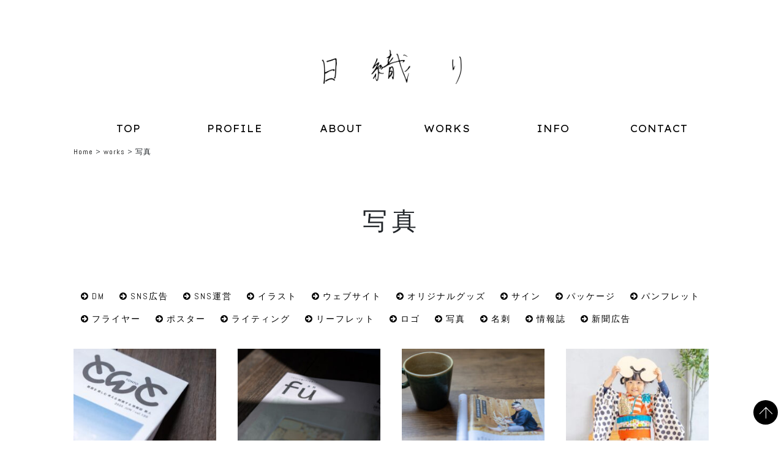

--- FILE ---
content_type: text/html; charset=UTF-8
request_url: https://hiori.co/works_category/photograph/
body_size: 9731
content:
 <!doctype html>

<!--[if lt IE 7]><html lang="ja" class="no-js lt-ie9 lt-ie8 lt-ie7"><![endif]-->
<!--[if (IE 7)&!(IEMobile)]><html lang="ja" class="no-js lt-ie9 lt-ie8"><![endif]-->
<!--[if (IE 8)&!(IEMobile)]><html lang="ja" class="no-js lt-ie9"><![endif]-->
<!--[if gt IE 8]><!--> <html lang="ja" class="no-js"><!--<![endif]-->

	<head>
		<meta charset="utf-8">

				<meta http-equiv="X-UA-Compatible" content="IE=edge">

		<title>日織り -hiori-  WORKS-カテゴリー  写真</title>

				<meta name="HandheldFriendly" content="True">
		<meta name="MobileOptimized" content="320">
		<meta name="viewport" content="width=device-width, initial-scale=1"/>

				<link rel="apple-touch-icon" href="https://hiori.co/wordpress/wp-content/themes/hiori/library/images/apple-touch-icon.png">
		<link rel="icon" href="https://hiori.co/wordpress/wp-content/themes/hiori/library/images/favicon.ico">
        <link rel="stylesheet" href="https://maxcdn.bootstrapcdn.com/font-awesome/4.3.0/css/font-awesome.min.css">
		<link href="https://fonts.googleapis.com/css?family=Lexend+Exa&display=swap" rel="stylesheet">
		<!--[if IE]>
			<link rel="shortcut icon" href="https://hiori.co/wordpress/wp-content/themes/hiori/favicon.ico">
		<![endif]-->
				<meta name="msapplication-TileColor" content="#f01d4f">
		<meta name="msapplication-TileImage" content="https://hiori.co/wordpress/wp-content/themes/hiori/library/images/win8-tile-icon.png">
            <meta name="theme-color" content="#121212">

		<link rel="pingback" href="https://hiori.co/wordpress/xmlrpc.php">

				<meta name='robots' content='max-image-preview:large' />
<link rel='dns-prefetch' href='//fonts.googleapis.com' />
<link rel="alternate" type="application/rss+xml" title="日織り -hiori- &raquo; フィード" href="https://hiori.co/feed/" />
<link rel="alternate" type="application/rss+xml" title="日織り -hiori- &raquo; コメントフィード" href="https://hiori.co/comments/feed/" />
<link rel="alternate" type="application/rss+xml" title="日織り -hiori- &raquo; 写真 WORKS-カテゴリー のフィード" href="https://hiori.co/works_category/photograph/feed/" />
<style id='wp-img-auto-sizes-contain-inline-css' type='text/css'>
img:is([sizes=auto i],[sizes^="auto," i]){contain-intrinsic-size:3000px 1500px}
/*# sourceURL=wp-img-auto-sizes-contain-inline-css */
</style>
<style id='wp-emoji-styles-inline-css' type='text/css'>

	img.wp-smiley, img.emoji {
		display: inline !important;
		border: none !important;
		box-shadow: none !important;
		height: 1em !important;
		width: 1em !important;
		margin: 0 0.07em !important;
		vertical-align: -0.1em !important;
		background: none !important;
		padding: 0 !important;
	}
/*# sourceURL=wp-emoji-styles-inline-css */
</style>
<style id='wp-block-library-inline-css' type='text/css'>
:root{--wp-block-synced-color:#7a00df;--wp-block-synced-color--rgb:122,0,223;--wp-bound-block-color:var(--wp-block-synced-color);--wp-editor-canvas-background:#ddd;--wp-admin-theme-color:#007cba;--wp-admin-theme-color--rgb:0,124,186;--wp-admin-theme-color-darker-10:#006ba1;--wp-admin-theme-color-darker-10--rgb:0,107,160.5;--wp-admin-theme-color-darker-20:#005a87;--wp-admin-theme-color-darker-20--rgb:0,90,135;--wp-admin-border-width-focus:2px}@media (min-resolution:192dpi){:root{--wp-admin-border-width-focus:1.5px}}.wp-element-button{cursor:pointer}:root .has-very-light-gray-background-color{background-color:#eee}:root .has-very-dark-gray-background-color{background-color:#313131}:root .has-very-light-gray-color{color:#eee}:root .has-very-dark-gray-color{color:#313131}:root .has-vivid-green-cyan-to-vivid-cyan-blue-gradient-background{background:linear-gradient(135deg,#00d084,#0693e3)}:root .has-purple-crush-gradient-background{background:linear-gradient(135deg,#34e2e4,#4721fb 50%,#ab1dfe)}:root .has-hazy-dawn-gradient-background{background:linear-gradient(135deg,#faaca8,#dad0ec)}:root .has-subdued-olive-gradient-background{background:linear-gradient(135deg,#fafae1,#67a671)}:root .has-atomic-cream-gradient-background{background:linear-gradient(135deg,#fdd79a,#004a59)}:root .has-nightshade-gradient-background{background:linear-gradient(135deg,#330968,#31cdcf)}:root .has-midnight-gradient-background{background:linear-gradient(135deg,#020381,#2874fc)}:root{--wp--preset--font-size--normal:16px;--wp--preset--font-size--huge:42px}.has-regular-font-size{font-size:1em}.has-larger-font-size{font-size:2.625em}.has-normal-font-size{font-size:var(--wp--preset--font-size--normal)}.has-huge-font-size{font-size:var(--wp--preset--font-size--huge)}.has-text-align-center{text-align:center}.has-text-align-left{text-align:left}.has-text-align-right{text-align:right}.has-fit-text{white-space:nowrap!important}#end-resizable-editor-section{display:none}.aligncenter{clear:both}.items-justified-left{justify-content:flex-start}.items-justified-center{justify-content:center}.items-justified-right{justify-content:flex-end}.items-justified-space-between{justify-content:space-between}.screen-reader-text{border:0;clip-path:inset(50%);height:1px;margin:-1px;overflow:hidden;padding:0;position:absolute;width:1px;word-wrap:normal!important}.screen-reader-text:focus{background-color:#ddd;clip-path:none;color:#444;display:block;font-size:1em;height:auto;left:5px;line-height:normal;padding:15px 23px 14px;text-decoration:none;top:5px;width:auto;z-index:100000}html :where(.has-border-color){border-style:solid}html :where([style*=border-top-color]){border-top-style:solid}html :where([style*=border-right-color]){border-right-style:solid}html :where([style*=border-bottom-color]){border-bottom-style:solid}html :where([style*=border-left-color]){border-left-style:solid}html :where([style*=border-width]){border-style:solid}html :where([style*=border-top-width]){border-top-style:solid}html :where([style*=border-right-width]){border-right-style:solid}html :where([style*=border-bottom-width]){border-bottom-style:solid}html :where([style*=border-left-width]){border-left-style:solid}html :where(img[class*=wp-image-]){height:auto;max-width:100%}:where(figure){margin:0 0 1em}html :where(.is-position-sticky){--wp-admin--admin-bar--position-offset:var(--wp-admin--admin-bar--height,0px)}@media screen and (max-width:600px){html :where(.is-position-sticky){--wp-admin--admin-bar--position-offset:0px}}

/*# sourceURL=wp-block-library-inline-css */
</style><style id='global-styles-inline-css' type='text/css'>
:root{--wp--preset--aspect-ratio--square: 1;--wp--preset--aspect-ratio--4-3: 4/3;--wp--preset--aspect-ratio--3-4: 3/4;--wp--preset--aspect-ratio--3-2: 3/2;--wp--preset--aspect-ratio--2-3: 2/3;--wp--preset--aspect-ratio--16-9: 16/9;--wp--preset--aspect-ratio--9-16: 9/16;--wp--preset--color--black: #000000;--wp--preset--color--cyan-bluish-gray: #abb8c3;--wp--preset--color--white: #ffffff;--wp--preset--color--pale-pink: #f78da7;--wp--preset--color--vivid-red: #cf2e2e;--wp--preset--color--luminous-vivid-orange: #ff6900;--wp--preset--color--luminous-vivid-amber: #fcb900;--wp--preset--color--light-green-cyan: #7bdcb5;--wp--preset--color--vivid-green-cyan: #00d084;--wp--preset--color--pale-cyan-blue: #8ed1fc;--wp--preset--color--vivid-cyan-blue: #0693e3;--wp--preset--color--vivid-purple: #9b51e0;--wp--preset--gradient--vivid-cyan-blue-to-vivid-purple: linear-gradient(135deg,rgb(6,147,227) 0%,rgb(155,81,224) 100%);--wp--preset--gradient--light-green-cyan-to-vivid-green-cyan: linear-gradient(135deg,rgb(122,220,180) 0%,rgb(0,208,130) 100%);--wp--preset--gradient--luminous-vivid-amber-to-luminous-vivid-orange: linear-gradient(135deg,rgb(252,185,0) 0%,rgb(255,105,0) 100%);--wp--preset--gradient--luminous-vivid-orange-to-vivid-red: linear-gradient(135deg,rgb(255,105,0) 0%,rgb(207,46,46) 100%);--wp--preset--gradient--very-light-gray-to-cyan-bluish-gray: linear-gradient(135deg,rgb(238,238,238) 0%,rgb(169,184,195) 100%);--wp--preset--gradient--cool-to-warm-spectrum: linear-gradient(135deg,rgb(74,234,220) 0%,rgb(151,120,209) 20%,rgb(207,42,186) 40%,rgb(238,44,130) 60%,rgb(251,105,98) 80%,rgb(254,248,76) 100%);--wp--preset--gradient--blush-light-purple: linear-gradient(135deg,rgb(255,206,236) 0%,rgb(152,150,240) 100%);--wp--preset--gradient--blush-bordeaux: linear-gradient(135deg,rgb(254,205,165) 0%,rgb(254,45,45) 50%,rgb(107,0,62) 100%);--wp--preset--gradient--luminous-dusk: linear-gradient(135deg,rgb(255,203,112) 0%,rgb(199,81,192) 50%,rgb(65,88,208) 100%);--wp--preset--gradient--pale-ocean: linear-gradient(135deg,rgb(255,245,203) 0%,rgb(182,227,212) 50%,rgb(51,167,181) 100%);--wp--preset--gradient--electric-grass: linear-gradient(135deg,rgb(202,248,128) 0%,rgb(113,206,126) 100%);--wp--preset--gradient--midnight: linear-gradient(135deg,rgb(2,3,129) 0%,rgb(40,116,252) 100%);--wp--preset--font-size--small: 13px;--wp--preset--font-size--medium: 20px;--wp--preset--font-size--large: 36px;--wp--preset--font-size--x-large: 42px;--wp--preset--spacing--20: 0.44rem;--wp--preset--spacing--30: 0.67rem;--wp--preset--spacing--40: 1rem;--wp--preset--spacing--50: 1.5rem;--wp--preset--spacing--60: 2.25rem;--wp--preset--spacing--70: 3.38rem;--wp--preset--spacing--80: 5.06rem;--wp--preset--shadow--natural: 6px 6px 9px rgba(0, 0, 0, 0.2);--wp--preset--shadow--deep: 12px 12px 50px rgba(0, 0, 0, 0.4);--wp--preset--shadow--sharp: 6px 6px 0px rgba(0, 0, 0, 0.2);--wp--preset--shadow--outlined: 6px 6px 0px -3px rgb(255, 255, 255), 6px 6px rgb(0, 0, 0);--wp--preset--shadow--crisp: 6px 6px 0px rgb(0, 0, 0);}:where(.is-layout-flex){gap: 0.5em;}:where(.is-layout-grid){gap: 0.5em;}body .is-layout-flex{display: flex;}.is-layout-flex{flex-wrap: wrap;align-items: center;}.is-layout-flex > :is(*, div){margin: 0;}body .is-layout-grid{display: grid;}.is-layout-grid > :is(*, div){margin: 0;}:where(.wp-block-columns.is-layout-flex){gap: 2em;}:where(.wp-block-columns.is-layout-grid){gap: 2em;}:where(.wp-block-post-template.is-layout-flex){gap: 1.25em;}:where(.wp-block-post-template.is-layout-grid){gap: 1.25em;}.has-black-color{color: var(--wp--preset--color--black) !important;}.has-cyan-bluish-gray-color{color: var(--wp--preset--color--cyan-bluish-gray) !important;}.has-white-color{color: var(--wp--preset--color--white) !important;}.has-pale-pink-color{color: var(--wp--preset--color--pale-pink) !important;}.has-vivid-red-color{color: var(--wp--preset--color--vivid-red) !important;}.has-luminous-vivid-orange-color{color: var(--wp--preset--color--luminous-vivid-orange) !important;}.has-luminous-vivid-amber-color{color: var(--wp--preset--color--luminous-vivid-amber) !important;}.has-light-green-cyan-color{color: var(--wp--preset--color--light-green-cyan) !important;}.has-vivid-green-cyan-color{color: var(--wp--preset--color--vivid-green-cyan) !important;}.has-pale-cyan-blue-color{color: var(--wp--preset--color--pale-cyan-blue) !important;}.has-vivid-cyan-blue-color{color: var(--wp--preset--color--vivid-cyan-blue) !important;}.has-vivid-purple-color{color: var(--wp--preset--color--vivid-purple) !important;}.has-black-background-color{background-color: var(--wp--preset--color--black) !important;}.has-cyan-bluish-gray-background-color{background-color: var(--wp--preset--color--cyan-bluish-gray) !important;}.has-white-background-color{background-color: var(--wp--preset--color--white) !important;}.has-pale-pink-background-color{background-color: var(--wp--preset--color--pale-pink) !important;}.has-vivid-red-background-color{background-color: var(--wp--preset--color--vivid-red) !important;}.has-luminous-vivid-orange-background-color{background-color: var(--wp--preset--color--luminous-vivid-orange) !important;}.has-luminous-vivid-amber-background-color{background-color: var(--wp--preset--color--luminous-vivid-amber) !important;}.has-light-green-cyan-background-color{background-color: var(--wp--preset--color--light-green-cyan) !important;}.has-vivid-green-cyan-background-color{background-color: var(--wp--preset--color--vivid-green-cyan) !important;}.has-pale-cyan-blue-background-color{background-color: var(--wp--preset--color--pale-cyan-blue) !important;}.has-vivid-cyan-blue-background-color{background-color: var(--wp--preset--color--vivid-cyan-blue) !important;}.has-vivid-purple-background-color{background-color: var(--wp--preset--color--vivid-purple) !important;}.has-black-border-color{border-color: var(--wp--preset--color--black) !important;}.has-cyan-bluish-gray-border-color{border-color: var(--wp--preset--color--cyan-bluish-gray) !important;}.has-white-border-color{border-color: var(--wp--preset--color--white) !important;}.has-pale-pink-border-color{border-color: var(--wp--preset--color--pale-pink) !important;}.has-vivid-red-border-color{border-color: var(--wp--preset--color--vivid-red) !important;}.has-luminous-vivid-orange-border-color{border-color: var(--wp--preset--color--luminous-vivid-orange) !important;}.has-luminous-vivid-amber-border-color{border-color: var(--wp--preset--color--luminous-vivid-amber) !important;}.has-light-green-cyan-border-color{border-color: var(--wp--preset--color--light-green-cyan) !important;}.has-vivid-green-cyan-border-color{border-color: var(--wp--preset--color--vivid-green-cyan) !important;}.has-pale-cyan-blue-border-color{border-color: var(--wp--preset--color--pale-cyan-blue) !important;}.has-vivid-cyan-blue-border-color{border-color: var(--wp--preset--color--vivid-cyan-blue) !important;}.has-vivid-purple-border-color{border-color: var(--wp--preset--color--vivid-purple) !important;}.has-vivid-cyan-blue-to-vivid-purple-gradient-background{background: var(--wp--preset--gradient--vivid-cyan-blue-to-vivid-purple) !important;}.has-light-green-cyan-to-vivid-green-cyan-gradient-background{background: var(--wp--preset--gradient--light-green-cyan-to-vivid-green-cyan) !important;}.has-luminous-vivid-amber-to-luminous-vivid-orange-gradient-background{background: var(--wp--preset--gradient--luminous-vivid-amber-to-luminous-vivid-orange) !important;}.has-luminous-vivid-orange-to-vivid-red-gradient-background{background: var(--wp--preset--gradient--luminous-vivid-orange-to-vivid-red) !important;}.has-very-light-gray-to-cyan-bluish-gray-gradient-background{background: var(--wp--preset--gradient--very-light-gray-to-cyan-bluish-gray) !important;}.has-cool-to-warm-spectrum-gradient-background{background: var(--wp--preset--gradient--cool-to-warm-spectrum) !important;}.has-blush-light-purple-gradient-background{background: var(--wp--preset--gradient--blush-light-purple) !important;}.has-blush-bordeaux-gradient-background{background: var(--wp--preset--gradient--blush-bordeaux) !important;}.has-luminous-dusk-gradient-background{background: var(--wp--preset--gradient--luminous-dusk) !important;}.has-pale-ocean-gradient-background{background: var(--wp--preset--gradient--pale-ocean) !important;}.has-electric-grass-gradient-background{background: var(--wp--preset--gradient--electric-grass) !important;}.has-midnight-gradient-background{background: var(--wp--preset--gradient--midnight) !important;}.has-small-font-size{font-size: var(--wp--preset--font-size--small) !important;}.has-medium-font-size{font-size: var(--wp--preset--font-size--medium) !important;}.has-large-font-size{font-size: var(--wp--preset--font-size--large) !important;}.has-x-large-font-size{font-size: var(--wp--preset--font-size--x-large) !important;}
/*# sourceURL=global-styles-inline-css */
</style>

<style id='classic-theme-styles-inline-css' type='text/css'>
/*! This file is auto-generated */
.wp-block-button__link{color:#fff;background-color:#32373c;border-radius:9999px;box-shadow:none;text-decoration:none;padding:calc(.667em + 2px) calc(1.333em + 2px);font-size:1.125em}.wp-block-file__button{background:#32373c;color:#fff;text-decoration:none}
/*# sourceURL=/wp-includes/css/classic-themes.min.css */
</style>
<link rel='stylesheet' id='googleFonts-css' href='//fonts.googleapis.com/css?family=Lato%3A400%2C700%2C400italic%2C700italic' type='text/css' media='all' />
<link rel='stylesheet' id='bones-stylesheet-css' href='https://hiori.co/wordpress/wp-content/themes/hiori/library/css/style.css' type='text/css' media='all' />
<script type="text/javascript" src="https://hiori.co/wordpress/wp-content/themes/hiori/library/js/libs/modernizr.custom.min.js" id="bones-modernizr-js"></script>
<script type="text/javascript" src="https://hiori.co/wordpress/wp-includes/js/jquery/jquery.min.js" id="jquery-core-js"></script>
<script type="text/javascript" src="https://hiori.co/wordpress/wp-includes/js/jquery/jquery-migrate.min.js" id="jquery-migrate-js"></script>
<link rel="https://api.w.org/" href="https://hiori.co/wp-json/" />		
				
	</head>

	<body class="archive tax-works_category term-photograph term-9 wp-theme-hiori" itemscope itemtype="http://schema.org/WebPage">
		<div id="container">
			<header class="header" role="banner" itemscope itemtype="http://schema.org/WPHeader">
				<div id="inner-header" class="wrap cf">
										<p id="logo" class="h1" itemscope itemtype="http://schema.org/Organization"><a href="https://hiori.co" rel="nofollow"><img src="https://hiori.co/wordpress/wp-content/themes/hiori/library/images/top_logo_black.png" style="max-width:260px;width:100%;"></a></p>
					
										

                    <nav id="mainflex">
                        <div class="flexmenu">
                        <div id="mobile-toggle" class="button"></div>
                        <ul id="menu-menu" class="">
                    <li class="menu_shop"><a href="https://hiori.co/#article00">TOP</a></li>
                    <li class="menu_story"><a href="https://hiori.co/#article01">PROFILE</a></li>
                    <li class="menu_story"><a href="https://hiori.co/#article02">ABOUT</a></li>
                    <li class="menu_store"><a href="https://hiori.co/works">WORKS</a></li>
                    <li class="menu_access"><a href="https://hiori.co/#article04">INFO</a></li>
                    <li class="menu_contact"><a href="https://hiori.co/#article05">CONTACT</a></li>
                        </ul>
                        </div>
                    </nav>

        <!-- [ main_nav_dup ] -->
                    <nav id="flexmenu_dupe">
                                                    <div class="menu_logo"><a href="https://hiori.co/"><img src="https://hiori.co/wordpress/wp-content/themes/hiori/library/images/top_logo.png"></a></div>
           </nav>
        <!-- [ /main_nav_dup ] -->
<script src="https://hiori.co/wordpress/wp-content/themes/hiori/library/js/bootstrap.min.js"></script>
<link rel="stylesheet" href="https://hiori.co/wordpress/wp-content/themes/hiori/library/css/bootstrap.min.css">
<script src="https://hiori.co/wordpress/wp-content/themes/hiori/library/js/index.js"></script>
<link rel="stylesheet" href="https://hiori.co/wordpress/wp-content/themes/hiori/library/css/animate.css">
<script src="https://hiori.co/wordpress/wp-content/themes/hiori/library/js/wow.min.js"></script>
    <script>
        new WOW().init();
    </script>
<!--navigation v2-->
                                     
				
                </div>

			</header>
        
            





			<div id="content">
				<div id="inner-content" class="wrap cf">
					<ul class="org_breadcrumb">
					<div id="breadcrumbs" class="clearfix" ><ul><li><a href="https://hiori.co/">Home</a></li><li>&nbsp;&gt;&nbsp;</li><li><a href="https://hiori.co/works/">works</a></li><li>&nbsp;&gt;&nbsp;</li><li>写真</li></ul></div>						</ul>		
						<main id="main" class="" role="main" itemscope itemprop="mainContentOfPage" itemtype="http://schema.org/Blog">

            
                            
							<h1 class="page-title-archive wow fadeIn">写真</h1><div style="margin:0px auto 30px auto">  

<ul class='menu_shi_cat'>
	<li><a href="https://hiori.co/works_category/dm/">DM</a></li><li><a href="https://hiori.co/works_category/sns/">SNS広告</a></li><li><a href="https://hiori.co/works_category/sns-2/">SNS運営</a></li><li><a href="https://hiori.co/works_category/illustlation/">イラスト</a></li><li><a href="https://hiori.co/works_category/web/">ウェブサイト</a></li><li><a href="https://hiori.co/works_category/%e3%82%aa%e3%83%aa%e3%82%b8%e3%83%8a%e3%83%ab%e3%82%b0%e3%83%83%e3%82%ba/">オリジナルグッズ</a></li><li><a href="https://hiori.co/works_category/sign/">サイン</a></li><li><a href="https://hiori.co/works_category/package/">パッケージ</a></li><li><a href="https://hiori.co/works_category/pamphlet/">パンフレット</a></li><li><a href="https://hiori.co/works_category/flyer/">フライヤー</a></li><li><a href="https://hiori.co/works_category/poster/">ポスター</a></li><li><a href="https://hiori.co/works_category/writing/">ライティング</a></li><li><a href="https://hiori.co/works_category/leaflet/">リーフレット</a></li><li><a href="https://hiori.co/works_category/logo/">ロゴ</a></li><li><a href="https://hiori.co/works_category/photograph/">写真</a></li><li><a href="https://hiori.co/works_category/name-card/">名刺</a></li><li><a href="https://hiori.co/works_category/magazine/">情報誌</a></li><li><a href="https://hiori.co/works_category/shimbun/">新聞広告</a></li></ul>

</div>
							<div class="flex-container-4col">
                           
							<div  class="mf-1of2 atf-1of4 adf-1of4 org-archive wow fadeIn" data-wow-duration="1s" data-wow-delay="0.5s">
    
    
    							<section class="">

                                    <div class="imagelinker"><div class="inner"><a href="https://hiori.co/works/writing/%e6%95%a6%e8%b3%80%e3%82%92-%e6%a5%bd%e3%81%97%e3%82%80-%e8%80%83%e3%81%88%e3%82%8b-%e5%88%ba%e6%bf%80%e3%81%99%e3%82%8b-%e6%83%85%e5%a0%b1%e8%aa%8c-%e3%81%a8%e3%82%93%e3%81%a8%e3%80%80/" rel="bookmark"></a><img width="280" height="187" src="https://hiori.co/wordpress/wp-content/uploads/2025/10/tonto120-280x187.jpeg" class="attachment-bones-thumb-280 size-bones-thumb-280 wp-post-image" alt="" decoding="async" fetchpriority="high" srcset="https://hiori.co/wordpress/wp-content/uploads/2025/10/tonto120-280x187.jpeg 280w, https://hiori.co/wordpress/wp-content/uploads/2025/10/tonto120-300x200.jpeg 300w, https://hiori.co/wordpress/wp-content/uploads/2025/10/tonto120-1024x683.jpeg 1024w, https://hiori.co/wordpress/wp-content/uploads/2025/10/tonto120-768x512.jpeg 768w, https://hiori.co/wordpress/wp-content/uploads/2025/10/tonto120-1536x1025.jpeg 1536w, https://hiori.co/wordpress/wp-content/uploads/2025/10/tonto120.jpeg 2048w" sizes="(max-width: 280px) 100vw, 280px" /></div></div>                                    
									
									

								
    
							<article id="post-328" class="cf post-328 works type-works status-publish has-post-thumbnail hentry works_category-writing works_category-photograph works_category-magazine" role="article">

                                

								<header class="org-header">
                                    									<h3 class="h2"><a href="https://hiori.co/works/writing/%e6%95%a6%e8%b3%80%e3%82%92-%e6%a5%bd%e3%81%97%e3%82%80-%e8%80%83%e3%81%88%e3%82%8b-%e5%88%ba%e6%bf%80%e3%81%99%e3%82%8b-%e6%83%85%e5%a0%b1%e8%aa%8c-%e3%81%a8%e3%82%93%e3%81%a8%e3%80%80/" rel="bookmark" title="敦賀を 楽しむ 考える 刺激する 情報誌 とんと　">敦賀を 楽しむ 考える 刺激する 情報誌 とんと　</a></h3>
                                                                                            <br><span class="ecat_category ecat_oshirase"></span>																	
							</header>
								<footer class="org-article-footer">
                                   
								</footer>

							</article>
                           </section>
                                </div>
							<div  class="mf-1of2 atf-1of4 adf-1of4 org-archive wow fadeIn" data-wow-duration="1s" data-wow-delay="0.5s">
    
    
    							<section class="">

                                    <div class="imagelinker"><div class="inner"><a href="https://hiori.co/works/writing/%e6%9c%88%e5%88%8afu%e3%80%80%e5%b6%ba%e5%8d%97%e3%81%93%e3%82%93%e3%81%ab%e3%81%a1%e3%81%af%e9%80%9a%e4%bf%a1/" rel="bookmark"></a><img width="280" height="187" src="https://hiori.co/wordpress/wp-content/uploads/2025/04/0J0A2137-280x187.jpg" class="attachment-bones-thumb-280 size-bones-thumb-280 wp-post-image" alt="" decoding="async" srcset="https://hiori.co/wordpress/wp-content/uploads/2025/04/0J0A2137-280x187.jpg 280w, https://hiori.co/wordpress/wp-content/uploads/2025/04/0J0A2137-300x200.jpg 300w, https://hiori.co/wordpress/wp-content/uploads/2025/04/0J0A2137-1024x683.jpg 1024w, https://hiori.co/wordpress/wp-content/uploads/2025/04/0J0A2137-768x512.jpg 768w, https://hiori.co/wordpress/wp-content/uploads/2025/04/0J0A2137-1536x1024.jpg 1536w, https://hiori.co/wordpress/wp-content/uploads/2025/04/0J0A2137-2048x1365.jpg 2048w" sizes="(max-width: 280px) 100vw, 280px" /></div></div>                                    
									
									

								
    
							<article id="post-304" class="cf post-304 works type-works status-publish has-post-thumbnail hentry works_category-writing works_category-photograph works_category-magazine" role="article">

                                

								<header class="org-header">
                                    									<h3 class="h2"><a href="https://hiori.co/works/writing/%e6%9c%88%e5%88%8afu%e3%80%80%e5%b6%ba%e5%8d%97%e3%81%93%e3%82%93%e3%81%ab%e3%81%a1%e3%81%af%e9%80%9a%e4%bf%a1/" rel="bookmark" title="月刊fu　嶺南こんにちは通信">月刊fu　嶺南こんにちは通信</a></h3>
                                                                                            <br><span class="ecat_category ecat_oshirase"></span>																	
							</header>
								<footer class="org-article-footer">
                                   
								</footer>

							</article>
                           </section>
                                </div>
							<div  class="mf-1of2 atf-1of4 adf-1of4 org-archive wow fadeIn" data-wow-duration="1s" data-wow-delay="0.5s">
    
    
    							<section class="">

                                    <div class="imagelinker"><div class="inner"><a href="https://hiori.co/works/photograph/%e6%9c%88%e5%88%8afu%e3%80%80%e5%b6%ba%e5%8d%97%e3%81%93%e3%82%93%e3%81%ab%e3%81%a1%e3%81%af%e9%80%9a%e4%bf%a1-2/" rel="bookmark"></a><img width="280" height="187" src="https://hiori.co/wordpress/wp-content/uploads/2025/03/niino-280x187.jpg" class="attachment-bones-thumb-280 size-bones-thumb-280 wp-post-image" alt="" decoding="async" srcset="https://hiori.co/wordpress/wp-content/uploads/2025/03/niino-280x187.jpg 280w, https://hiori.co/wordpress/wp-content/uploads/2025/03/niino-300x200.jpg 300w, https://hiori.co/wordpress/wp-content/uploads/2025/03/niino-1024x683.jpg 1024w, https://hiori.co/wordpress/wp-content/uploads/2025/03/niino-768x512.jpg 768w, https://hiori.co/wordpress/wp-content/uploads/2025/03/niino-1536x1024.jpg 1536w, https://hiori.co/wordpress/wp-content/uploads/2025/03/niino-2048x1365.jpg 2048w" sizes="(max-width: 280px) 100vw, 280px" /></div></div>                                    
									
									

								
    
							<article id="post-318" class="cf post-318 works type-works status-publish has-post-thumbnail hentry works_category-photograph works_category-magazine" role="article">

                                

								<header class="org-header">
                                    									<h3 class="h2"><a href="https://hiori.co/works/photograph/%e6%9c%88%e5%88%8afu%e3%80%80%e5%b6%ba%e5%8d%97%e3%81%93%e3%82%93%e3%81%ab%e3%81%a1%e3%81%af%e9%80%9a%e4%bf%a1-2/" rel="bookmark" title="月刊fu　嶺南こんにちは通信">月刊fu　嶺南こんにちは通信</a></h3>
                                                                                            <br><span class="ecat_category ecat_oshirase"></span>																	
							</header>
								<footer class="org-article-footer">
                                   
								</footer>

							</article>
                           </section>
                                </div>
							<div  class="mf-1of2 atf-1of4 adf-1of4 org-archive wow fadeIn" data-wow-duration="1s" data-wow-delay="0.5s">
    
    
    							<section class="">

                                    <div class="imagelinker"><div class="inner"><a href="https://hiori.co/works/photograph/%e4%b8%83%e4%ba%94%e4%b8%89%e3%80%80%e6%92%ae%e5%bd%b1/" rel="bookmark"></a><img width="280" height="187" src="https://hiori.co/wordpress/wp-content/uploads/2025/05/mio2-280x187.jpg" class="attachment-bones-thumb-280 size-bones-thumb-280 wp-post-image" alt="" decoding="async" loading="lazy" srcset="https://hiori.co/wordpress/wp-content/uploads/2025/05/mio2-280x187.jpg 280w, https://hiori.co/wordpress/wp-content/uploads/2025/05/mio2-300x201.jpg 300w, https://hiori.co/wordpress/wp-content/uploads/2025/05/mio2-1024x685.jpg 1024w, https://hiori.co/wordpress/wp-content/uploads/2025/05/mio2-768x514.jpg 768w, https://hiori.co/wordpress/wp-content/uploads/2025/05/mio2.jpg 1440w" sizes="auto, (max-width: 280px) 100vw, 280px" /></div></div>                                    
									
									

								
    
							<article id="post-326" class="cf post-326 works type-works status-publish has-post-thumbnail hentry works_category-photograph" role="article">

                                

								<header class="org-header">
                                    									<h3 class="h2"><a href="https://hiori.co/works/photograph/%e4%b8%83%e4%ba%94%e4%b8%89%e3%80%80%e6%92%ae%e5%bd%b1/" rel="bookmark" title="七五三　撮影">七五三　撮影</a></h3>
                                                                                            <br><span class="ecat_category ecat_oshirase"></span>																	
							</header>
								<footer class="org-article-footer">
                                   
								</footer>

							</article>
                           </section>
                                </div>
							<div  class="mf-1of2 atf-1of4 adf-1of4 org-archive wow fadeIn" data-wow-duration="1s" data-wow-delay="0.5s">
    
    
    							<section class="">

                                    <div class="imagelinker"><div class="inner"><a href="https://hiori.co/works/photograph/%e7%a6%8f%e4%ba%95%e6%96%b0%e8%81%9e%e9%85%8d%e9%81%94%e5%93%a1%e3%82%b7%e3%83%a7%e3%83%bc%e3%83%88%e3%83%a0%e3%83%bc%e3%83%93%e3%83%bc-%e7%a6%8f%e4%ba%95%e6%96%b0%e8%81%9e%e5%ba%83%e5%91%8a/" rel="bookmark"></a><img width="280" height="187" src="https://hiori.co/wordpress/wp-content/uploads/2022/10/0000_福井新聞社FC-2-280x187.jpg" class="attachment-bones-thumb-280 size-bones-thumb-280 wp-post-image" alt="" decoding="async" loading="lazy" /></div></div>                                    
									
									

								
    
							<article id="post-242" class="cf post-242 works type-works status-publish has-post-thumbnail hentry works_category-photograph works_category-shimbun" role="article">

                                

								<header class="org-header">
                                    									<h3 class="h2"><a href="https://hiori.co/works/photograph/%e7%a6%8f%e4%ba%95%e6%96%b0%e8%81%9e%e9%85%8d%e9%81%94%e5%93%a1%e3%82%b7%e3%83%a7%e3%83%bc%e3%83%88%e3%83%a0%e3%83%bc%e3%83%93%e3%83%bc-%e7%a6%8f%e4%ba%95%e6%96%b0%e8%81%9e%e5%ba%83%e5%91%8a/" rel="bookmark" title="福井新聞配達員ショートムービー 新聞広告">福井新聞配達員ショートムービー 新聞広告</a></h3>
                                                                                            <br><span class="ecat_category ecat_oshirase"></span>																	
							</header>
								<footer class="org-article-footer">
                                   
								</footer>

							</article>
                           </section>
                                </div>
							<div  class="mf-1of2 atf-1of4 adf-1of4 org-archive wow fadeIn" data-wow-duration="1s" data-wow-delay="0.5s">
    
    
    							<section class="">

                                    <div class="imagelinker"><div class="inner"><a href="https://hiori.co/works/leaflet/%e6%95%a6%e8%b3%80%e3%83%ac%e3%82%b7%e3%83%94%e5%b8%96-%e6%98%86%e5%b8%83%e7%b7%a8-%e3%83%aa%e3%83%bc%e3%83%95%e3%83%ac%e3%83%83%e3%83%88/" rel="bookmark"></a><img width="280" height="187" src="https://hiori.co/wordpress/wp-content/uploads/2022/05/P敦賀昆布レシピOL_アートボード-1-のコピー-1-280x187.jpg" class="attachment-bones-thumb-280 size-bones-thumb-280 wp-post-image" alt="" decoding="async" loading="lazy" /></div></div>                                    
									
									

								
    
							<article id="post-174" class="cf post-174 works type-works status-publish has-post-thumbnail hentry works_category-leaflet works_category-photograph" role="article">

                                

								<header class="org-header">
                                    									<h3 class="h2"><a href="https://hiori.co/works/leaflet/%e6%95%a6%e8%b3%80%e3%83%ac%e3%82%b7%e3%83%94%e5%b8%96-%e6%98%86%e5%b8%83%e7%b7%a8-%e3%83%aa%e3%83%bc%e3%83%95%e3%83%ac%e3%83%83%e3%83%88/" rel="bookmark" title="敦賀市 敦賀レシピ帖 昆布編 リーフレット">敦賀市 敦賀レシピ帖 昆布編 リーフレット</a></h3>
                                                                                            <br><span class="ecat_category ecat_oshirase"></span>																	
							</header>
								<footer class="org-article-footer">
                                   
								</footer>

							</article>
                           </section>
                                </div>
							<div  class="mf-1of2 atf-1of4 adf-1of4 org-archive wow fadeIn" data-wow-duration="1s" data-wow-delay="0.5s">
    
    
    							<section class="">

                                    <div class="imagelinker"><div class="inner"><a href="https://hiori.co/works/flyer/%e8%8b%a5%e7%8b%ad%e3%83%91%e3%83%bc%e3%83%ab-%e3%83%95%e3%83%a9%e3%82%a4%e3%83%a4%e3%83%bc%e3%83%bb%e6%92%ae%e5%bd%b1/" rel="bookmark"></a><img width="280" height="187" src="https://hiori.co/wordpress/wp-content/uploads/2022/05/IMG_0076-280x187.jpg" class="attachment-bones-thumb-280 size-bones-thumb-280 wp-post-image" alt="" decoding="async" loading="lazy" /></div></div>                                    
									
									

								
    
							<article id="post-20" class="cf post-20 works type-works status-publish has-post-thumbnail hentry works_category-flyer works_category-photograph" role="article">

                                

								<header class="org-header">
                                    									<h3 class="h2"><a href="https://hiori.co/works/flyer/%e8%8b%a5%e7%8b%ad%e3%83%91%e3%83%bc%e3%83%ab-%e3%83%95%e3%83%a9%e3%82%a4%e3%83%a4%e3%83%bc%e3%83%bb%e6%92%ae%e5%bd%b1/" rel="bookmark" title="若狭パールmamiya フライヤー・写真撮影">若狭パールmamiya フライヤー・写真撮影</a></h3>
                                                                                            <br><span class="ecat_category ecat_oshirase"></span>																	
							</header>
								<footer class="org-article-footer">
                                   
								</footer>

							</article>
                           </section>
                                </div>
							<div  class="mf-1of2 atf-1of4 adf-1of4 org-archive wow fadeIn" data-wow-duration="1s" data-wow-delay="0.5s">
    
    
    							<section class="">

                                    <div class="imagelinker"><div class="inner"><a href="https://hiori.co/works/package/%e5%a2%97%e4%ba%95%e5%bc%98%e6%b5%b7%e5%a0%82-three-konbu-%e3%83%96%e3%83%a9%e3%83%b3%e3%83%87%e3%82%a3%e3%83%b3%e3%82%b0%ef%bc%882021%e5%b9%b4%ef%bc%89/" rel="bookmark"></a><img width="280" height="187" src="https://hiori.co/wordpress/wp-content/uploads/2022/05/IMG_0227-280x187.jpg" class="attachment-bones-thumb-280 size-bones-thumb-280 wp-post-image" alt="" decoding="async" loading="lazy" srcset="https://hiori.co/wordpress/wp-content/uploads/2022/05/IMG_0227-280x187.jpg 280w, https://hiori.co/wordpress/wp-content/uploads/2022/05/IMG_0227-300x200.jpg 300w, https://hiori.co/wordpress/wp-content/uploads/2022/05/IMG_0227-1024x683.jpg 1024w, https://hiori.co/wordpress/wp-content/uploads/2022/05/IMG_0227-768x512.jpg 768w, https://hiori.co/wordpress/wp-content/uploads/2022/05/IMG_0227-1536x1024.jpg 1536w, https://hiori.co/wordpress/wp-content/uploads/2022/05/IMG_0227-2048x1365.jpg 2048w" sizes="auto, (max-width: 280px) 100vw, 280px" /></div></div>                                    
									
									

								
    
							<article id="post-52" class="cf post-52 works type-works status-publish has-post-thumbnail hentry works_category-package works_category-flyer works_category-poster works_category-photograph" role="article">

                                

								<header class="org-header">
                                    									<h3 class="h2"><a href="https://hiori.co/works/package/%e5%a2%97%e4%ba%95%e5%bc%98%e6%b5%b7%e5%a0%82-three-konbu-%e3%83%96%e3%83%a9%e3%83%b3%e3%83%87%e3%82%a3%e3%83%b3%e3%82%b0%ef%bc%882021%e5%b9%b4%ef%bc%89/" rel="bookmark" title="増井弘海堂 THREE KONBU パッケージ・リーフレット・ポスター">増井弘海堂 THREE KONBU パッケージ・リーフレット・ポスター</a></h3>
                                                                                            <br><span class="ecat_category ecat_oshirase"></span>																	
							</header>
								<footer class="org-article-footer">
                                   
								</footer>

							</article>
                           </section>
                                </div>
							<div  class="mf-1of2 atf-1of4 adf-1of4 org-archive wow fadeIn" data-wow-duration="1s" data-wow-delay="0.5s">
    
    
    							<section class="">

                                    <div class="imagelinker"><div class="inner"><a href="https://hiori.co/works/dm/nico-%e5%86%99%e7%9c%9f/" rel="bookmark"></a><img width="280" height="187" src="https://hiori.co/wordpress/wp-content/uploads/2022/05/IMG_1877-280x187.jpg" class="attachment-bones-thumb-280 size-bones-thumb-280 wp-post-image" alt="" decoding="async" loading="lazy" /></div></div>                                    
									
									

								
    
							<article id="post-103" class="cf post-103 works type-works status-publish has-post-thumbnail hentry works_category-dm works_category-photograph" role="article">

                                

								<header class="org-header">
                                    									<h3 class="h2"><a href="https://hiori.co/works/dm/nico-%e5%86%99%e7%9c%9f/" rel="bookmark" title="nico exhibition 写真撮影">nico exhibition 写真撮影</a></h3>
                                                                                            <br><span class="ecat_category ecat_oshirase"></span>																	
							</header>
								<footer class="org-article-footer">
                                   
								</footer>

							</article>
                           </section>
                                </div>
							<div  class="mf-1of2 atf-1of4 adf-1of4 org-archive wow fadeIn" data-wow-duration="1s" data-wow-delay="0.5s">
    
    
    							<section class="">

                                    <div class="imagelinker"><div class="inner"><a href="https://hiori.co/works/sns/%e6%83%85%e5%a0%b1%e8%aa%8c%e3%81%a8%e3%82%93%e3%81%a8-vol-97-%e4%bc%81%e7%94%bb%e3%83%bb%e7%b7%a8%e9%9b%86%e3%83%bb%e5%8f%96%e6%9d%90%e3%83%bb%e5%88%b6%e4%bd%9c%e3%83%bb%e3%83%9d%e3%82%b9%e3%82%bf/" rel="bookmark"></a><img width="280" height="187" src="https://hiori.co/wordpress/wp-content/uploads/2022/05/とんとポスター_2021.8-280x187.jpg" class="attachment-bones-thumb-280 size-bones-thumb-280 wp-post-image" alt="" decoding="async" loading="lazy" /></div></div>                                    
									
									

								
    
							<article id="post-86" class="cf post-86 works type-works status-publish has-post-thumbnail hentry works_category-sns works_category-poster works_category-writing works_category-photograph works_category-magazine" role="article">

                                

								<header class="org-header">
                                    									<h3 class="h2"><a href="https://hiori.co/works/sns/%e6%83%85%e5%a0%b1%e8%aa%8c%e3%81%a8%e3%82%93%e3%81%a8-vol-97-%e4%bc%81%e7%94%bb%e3%83%bb%e7%b7%a8%e9%9b%86%e3%83%bb%e5%8f%96%e6%9d%90%e3%83%bb%e5%88%b6%e4%bd%9c%e3%83%bb%e3%83%9d%e3%82%b9%e3%82%bf/" rel="bookmark" title="情報誌とんと vol. 97 企画・編集・取材・撮影・制作・ポスター">情報誌とんと vol. 97 企画・編集・取材・撮影・制作・ポスター</a></h3>
                                                                                            <br><span class="ecat_category ecat_oshirase"></span>																	
							</header>
								<footer class="org-article-footer">
                                   
								</footer>

							</article>
                           </section>
                                </div>
							<div  class="mf-1of2 atf-1of4 adf-1of4 org-archive wow fadeIn" data-wow-duration="1s" data-wow-delay="0.5s">
    
    
    							<section class="">

                                    <div class="imagelinker"><div class="inner"><a href="https://hiori.co/works/sns/%e6%83%85%e5%a0%b1%e8%aa%8c%e3%81%a8%e3%82%93%e3%81%a8-vol-98-%e4%bc%81%e7%94%bb%e3%83%bb%e7%b7%a8%e9%9b%86%e3%83%bb%e5%8f%96%e6%9d%90%e3%83%bb%e5%88%b6%e4%bd%9c%e3%83%bb%e3%83%9d%e3%82%b9%e3%82%bf/" rel="bookmark"></a><img width="280" height="187" src="https://hiori.co/wordpress/wp-content/uploads/2022/05/とんとポスター_2021.10-280x187.jpg" class="attachment-bones-thumb-280 size-bones-thumb-280 wp-post-image" alt="" decoding="async" loading="lazy" /></div></div>                                    
									
									

								
    
							<article id="post-84" class="cf post-84 works type-works status-publish has-post-thumbnail hentry works_category-sns works_category-poster works_category-writing works_category-photograph works_category-magazine" role="article">

                                

								<header class="org-header">
                                    									<h3 class="h2"><a href="https://hiori.co/works/sns/%e6%83%85%e5%a0%b1%e8%aa%8c%e3%81%a8%e3%82%93%e3%81%a8-vol-98-%e4%bc%81%e7%94%bb%e3%83%bb%e7%b7%a8%e9%9b%86%e3%83%bb%e5%8f%96%e6%9d%90%e3%83%bb%e5%88%b6%e4%bd%9c%e3%83%bb%e3%83%9d%e3%82%b9%e3%82%bf/" rel="bookmark" title="情報誌とんと vol. 98 企画・編集・取材・撮影・制作・ポスター">情報誌とんと vol. 98 企画・編集・取材・撮影・制作・ポスター</a></h3>
                                                                                            <br><span class="ecat_category ecat_oshirase"></span>																	
							</header>
								<footer class="org-article-footer">
                                   
								</footer>

							</article>
                           </section>
                                </div>
							<div  class="mf-1of2 atf-1of4 adf-1of4 org-archive wow fadeIn" data-wow-duration="1s" data-wow-delay="0.5s">
    
    
    							<section class="">

                                    <div class="imagelinker"><div class="inner"><a href="https://hiori.co/works/flyer/%e8%8c%b6%e8%94%b5-%e3%83%95%e3%83%a9%e3%82%a4%e3%83%a4%e3%83%bc/" rel="bookmark"></a><img width="280" height="187" src="https://hiori.co/wordpress/wp-content/uploads/2022/05/チャクラ-280x187.jpg" class="attachment-bones-thumb-280 size-bones-thumb-280 wp-post-image" alt="" decoding="async" loading="lazy" /></div></div>                                    
									
									

								
    
							<article id="post-12" class="cf post-12 works type-works status-publish has-post-thumbnail hentry works_category-flyer works_category-photograph" role="article">

                                

								<header class="org-header">
                                    									<h3 class="h2"><a href="https://hiori.co/works/flyer/%e8%8c%b6%e8%94%b5-%e3%83%95%e3%83%a9%e3%82%a4%e3%83%a4%e3%83%bc/" rel="bookmark" title="茶蔵 フライヤー・写真撮影">茶蔵 フライヤー・写真撮影</a></h3>
                                                                                            <br><span class="ecat_category ecat_oshirase"></span>																	
							</header>
								<footer class="org-article-footer">
                                   
								</footer>

							</article>
                           </section>
                                </div>
							<div  class="mf-1of2 atf-1of4 adf-1of4 org-archive wow fadeIn" data-wow-duration="1s" data-wow-delay="0.5s">
    
    
    							<section class="">

                                    <div class="imagelinker"><div class="inner"><a href="https://hiori.co/works/sns/%e6%83%85%e5%a0%b1%e8%aa%8c%e3%81%a8%e3%82%93%e3%81%a8-vol-%e4%bc%81%e7%94%bb%e3%83%bb%e7%b7%a8%e9%9b%86%e3%83%bb%e5%8f%96%e6%9d%90%e3%83%bb%e5%88%b6%e4%bd%9c%e3%83%bb%e3%83%9d%e3%82%b9%e3%82%bf/" rel="bookmark"></a><img width="280" height="187" src="https://hiori.co/wordpress/wp-content/uploads/2022/05/とんとポスター_2021.6-280x187.jpg" class="attachment-bones-thumb-280 size-bones-thumb-280 wp-post-image" alt="" decoding="async" loading="lazy" /></div></div>                                    
									
									

								
    
							<article id="post-87" class="cf post-87 works type-works status-publish has-post-thumbnail hentry works_category-sns works_category-poster works_category-writing works_category-photograph works_category-magazine" role="article">

                                

								<header class="org-header">
                                    									<h3 class="h2"><a href="https://hiori.co/works/sns/%e6%83%85%e5%a0%b1%e8%aa%8c%e3%81%a8%e3%82%93%e3%81%a8-vol-%e4%bc%81%e7%94%bb%e3%83%bb%e7%b7%a8%e9%9b%86%e3%83%bb%e5%8f%96%e6%9d%90%e3%83%bb%e5%88%b6%e4%bd%9c%e3%83%bb%e3%83%9d%e3%82%b9%e3%82%bf/" rel="bookmark" title="情報誌とんと vol. 96 企画・編集・取材・撮影・制作・ポスター">情報誌とんと vol. 96 企画・編集・取材・撮影・制作・ポスター</a></h3>
                                                                                            <br><span class="ecat_category ecat_oshirase"></span>																	
							</header>
								<footer class="org-article-footer">
                                   
								</footer>

							</article>
                           </section>
                                </div>
							<div  class="mf-1of2 atf-1of4 adf-1of4 org-archive wow fadeIn" data-wow-duration="1s" data-wow-delay="0.5s">
    
    
    							<section class="">

                                    <div class="imagelinker"><div class="inner"><a href="https://hiori.co/works/sns/%e6%83%85%e5%a0%b1%e8%aa%8c%e3%81%a8%e3%82%93%e3%81%a8-vol-92-%e4%bc%81%e7%94%bb%e3%83%bb%e7%b7%a8%e9%9b%86%e3%83%bb%e5%8f%96%e6%9d%90%e3%83%bb%e5%88%b6%e4%bd%9c%e3%83%bb%e3%83%9d%e3%82%b9%e3%82%bf/" rel="bookmark"></a><img width="280" height="187" src="https://hiori.co/wordpress/wp-content/uploads/2022/05/とんとポスター2020.10-280x187.jpg" class="attachment-bones-thumb-280 size-bones-thumb-280 wp-post-image" alt="" decoding="async" loading="lazy" /></div></div>                                    
									
									

								
    
							<article id="post-81" class="cf post-81 works type-works status-publish has-post-thumbnail hentry works_category-sns works_category-poster works_category-writing works_category-photograph works_category-magazine" role="article">

                                

								<header class="org-header">
                                    									<h3 class="h2"><a href="https://hiori.co/works/sns/%e6%83%85%e5%a0%b1%e8%aa%8c%e3%81%a8%e3%82%93%e3%81%a8-vol-92-%e4%bc%81%e7%94%bb%e3%83%bb%e7%b7%a8%e9%9b%86%e3%83%bb%e5%8f%96%e6%9d%90%e3%83%bb%e5%88%b6%e4%bd%9c%e3%83%bb%e3%83%9d%e3%82%b9%e3%82%bf/" rel="bookmark" title="情報誌とんと vol. 92 企画・編集・取材・撮影・制作・ポスター">情報誌とんと vol. 92 企画・編集・取材・撮影・制作・ポスター</a></h3>
                                                                                            <br><span class="ecat_category ecat_oshirase"></span>																	
							</header>
								<footer class="org-article-footer">
                                   
								</footer>

							</article>
                           </section>
                                </div>
							<div  class="mf-1of2 atf-1of4 adf-1of4 org-archive wow fadeIn" data-wow-duration="1s" data-wow-delay="0.5s">
    
    
    							<section class="">

                                    <div class="imagelinker"><div class="inner"><a href="https://hiori.co/works/web/%e3%81%8a%e3%82%8a%e3%82%84%e5%91%89%e6%9c%8d%e5%ba%97-%e3%82%a6%e3%82%a7%e3%83%96%e3%82%b5%e3%82%a4%e3%83%88/" rel="bookmark"></a><img width="280" height="187" src="https://hiori.co/wordpress/wp-content/uploads/2022/05/おりや-280x187.png" class="attachment-bones-thumb-280 size-bones-thumb-280 wp-post-image" alt="" decoding="async" loading="lazy" /></div></div>                                    
									
									

								
    
							<article id="post-104" class="cf post-104 works type-works status-publish has-post-thumbnail hentry works_category-web works_category-writing works_category-photograph" role="article">

                                

								<header class="org-header">
                                    									<h3 class="h2"><a href="https://hiori.co/works/web/%e3%81%8a%e3%82%8a%e3%82%84%e5%91%89%e6%9c%8d%e5%ba%97-%e3%82%a6%e3%82%a7%e3%83%96%e3%82%b5%e3%82%a4%e3%83%88/" rel="bookmark" title="おりや呉服店 ウェブサイト">おりや呉服店 ウェブサイト</a></h3>
                                                                                            <br><span class="ecat_category ecat_oshirase"></span>																	
							</header>
								<footer class="org-article-footer">
                                   
								</footer>

							</article>
                           </section>
                                </div>
							<div  class="mf-1of2 atf-1of4 adf-1of4 org-archive wow fadeIn" data-wow-duration="1s" data-wow-delay="0.5s">
    
    
    							<section class="">

                                    <div class="imagelinker"><div class="inner"><a href="https://hiori.co/works/photograph/%e6%98%8e%e6%97%a5%e3%81%ae%e5%ad%90%e3%81%a9%e3%82%82-%e6%96%b0%e8%81%9e%e5%ba%83%e5%91%8a/" rel="bookmark"></a><img width="280" height="187" src="https://hiori.co/wordpress/wp-content/uploads/2022/05/20200101_福井新聞社FC-1-2048x1735-1-280x187.jpg" class="attachment-bones-thumb-280 size-bones-thumb-280 wp-post-image" alt="" decoding="async" loading="lazy" /></div></div>                                    
									
									

								
    
							<article id="post-179" class="cf post-179 works type-works status-publish has-post-thumbnail hentry works_category-photograph works_category-shimbun" role="article">

                                

								<header class="org-header">
                                    									<h3 class="h2"><a href="https://hiori.co/works/photograph/%e6%98%8e%e6%97%a5%e3%81%ae%e5%ad%90%e3%81%a9%e3%82%82-%e6%96%b0%e8%81%9e%e5%ba%83%e5%91%8a/" rel="bookmark" title="福井新聞 明日の子ども 新聞広告">福井新聞 明日の子ども 新聞広告</a></h3>
                                                                                            <br><span class="ecat_category ecat_oshirase"></span>																	
							</header>
								<footer class="org-article-footer">
                                   
								</footer>

							</article>
                           </section>
                                </div>
							                            </div>
									<nav class="pagination"><ul class='page-numbers'>
	<li><span aria-current="page" class="page-numbers current">1</span></li>
	<li><a class="page-numbers" href="https://hiori.co/works_category/photograph/page/2/">2</a></li>
	<li><a class="next page-numbers" href="https://hiori.co/works_category/photograph/page/2/">&rarr;</a></li>
</ul>
</nav>
							
                            
						</main>

					
				</div>

			</div>

<p id="page-top"><a id="move-page-top"></a></p>

    <footer class="container-fluid" style="background-color: black;">
        <div class="row footer-info">    
            <div class="col-sm-10 d-flex align-items-center ">
                <p class="text-center">Copyright 2019 hiori All Rights Reserved.</p>
            </div>
            <div class="col-sm-2 sns-icon">
            <a href="https://www.instagram.com/hiori_end/" target="_blank"><img src="https://hiori.co/wordpress/wp-content/themes/hiori/library/images/insta-icon.svg" class="icon"></a>
            </div>
        </div>
    </footer>



		</div>
				<script type="speculationrules">
{"prefetch":[{"source":"document","where":{"and":[{"href_matches":"/*"},{"not":{"href_matches":["/wordpress/wp-*.php","/wordpress/wp-admin/*","/wordpress/wp-content/uploads/*","/wordpress/wp-content/*","/wordpress/wp-content/plugins/*","/wordpress/wp-content/themes/hiori/*","/*\\?(.+)"]}},{"not":{"selector_matches":"a[rel~=\"nofollow\"]"}},{"not":{"selector_matches":".no-prefetch, .no-prefetch a"}}]},"eagerness":"conservative"}]}
</script>
<script type="text/javascript" src="https://hiori.co/wordpress/wp-content/themes/hiori/library/js/scripts.js" id="bones-js-js"></script>
<script id="wp-emoji-settings" type="application/json">
{"baseUrl":"https://s.w.org/images/core/emoji/17.0.2/72x72/","ext":".png","svgUrl":"https://s.w.org/images/core/emoji/17.0.2/svg/","svgExt":".svg","source":{"concatemoji":"https://hiori.co/wordpress/wp-includes/js/wp-emoji-release.min.js"}}
</script>
<script type="module">
/* <![CDATA[ */
/*! This file is auto-generated */
const a=JSON.parse(document.getElementById("wp-emoji-settings").textContent),o=(window._wpemojiSettings=a,"wpEmojiSettingsSupports"),s=["flag","emoji"];function i(e){try{var t={supportTests:e,timestamp:(new Date).valueOf()};sessionStorage.setItem(o,JSON.stringify(t))}catch(e){}}function c(e,t,n){e.clearRect(0,0,e.canvas.width,e.canvas.height),e.fillText(t,0,0);t=new Uint32Array(e.getImageData(0,0,e.canvas.width,e.canvas.height).data);e.clearRect(0,0,e.canvas.width,e.canvas.height),e.fillText(n,0,0);const a=new Uint32Array(e.getImageData(0,0,e.canvas.width,e.canvas.height).data);return t.every((e,t)=>e===a[t])}function p(e,t){e.clearRect(0,0,e.canvas.width,e.canvas.height),e.fillText(t,0,0);var n=e.getImageData(16,16,1,1);for(let e=0;e<n.data.length;e++)if(0!==n.data[e])return!1;return!0}function u(e,t,n,a){switch(t){case"flag":return n(e,"\ud83c\udff3\ufe0f\u200d\u26a7\ufe0f","\ud83c\udff3\ufe0f\u200b\u26a7\ufe0f")?!1:!n(e,"\ud83c\udde8\ud83c\uddf6","\ud83c\udde8\u200b\ud83c\uddf6")&&!n(e,"\ud83c\udff4\udb40\udc67\udb40\udc62\udb40\udc65\udb40\udc6e\udb40\udc67\udb40\udc7f","\ud83c\udff4\u200b\udb40\udc67\u200b\udb40\udc62\u200b\udb40\udc65\u200b\udb40\udc6e\u200b\udb40\udc67\u200b\udb40\udc7f");case"emoji":return!a(e,"\ud83e\u1fac8")}return!1}function f(e,t,n,a){let r;const o=(r="undefined"!=typeof WorkerGlobalScope&&self instanceof WorkerGlobalScope?new OffscreenCanvas(300,150):document.createElement("canvas")).getContext("2d",{willReadFrequently:!0}),s=(o.textBaseline="top",o.font="600 32px Arial",{});return e.forEach(e=>{s[e]=t(o,e,n,a)}),s}function r(e){var t=document.createElement("script");t.src=e,t.defer=!0,document.head.appendChild(t)}a.supports={everything:!0,everythingExceptFlag:!0},new Promise(t=>{let n=function(){try{var e=JSON.parse(sessionStorage.getItem(o));if("object"==typeof e&&"number"==typeof e.timestamp&&(new Date).valueOf()<e.timestamp+604800&&"object"==typeof e.supportTests)return e.supportTests}catch(e){}return null}();if(!n){if("undefined"!=typeof Worker&&"undefined"!=typeof OffscreenCanvas&&"undefined"!=typeof URL&&URL.createObjectURL&&"undefined"!=typeof Blob)try{var e="postMessage("+f.toString()+"("+[JSON.stringify(s),u.toString(),c.toString(),p.toString()].join(",")+"));",a=new Blob([e],{type:"text/javascript"});const r=new Worker(URL.createObjectURL(a),{name:"wpTestEmojiSupports"});return void(r.onmessage=e=>{i(n=e.data),r.terminate(),t(n)})}catch(e){}i(n=f(s,u,c,p))}t(n)}).then(e=>{for(const n in e)a.supports[n]=e[n],a.supports.everything=a.supports.everything&&a.supports[n],"flag"!==n&&(a.supports.everythingExceptFlag=a.supports.everythingExceptFlag&&a.supports[n]);var t;a.supports.everythingExceptFlag=a.supports.everythingExceptFlag&&!a.supports.flag,a.supports.everything||((t=a.source||{}).concatemoji?r(t.concatemoji):t.wpemoji&&t.twemoji&&(r(t.twemoji),r(t.wpemoji)))});
//# sourceURL=https://hiori.co/wordpress/wp-includes/js/wp-emoji-loader.min.js
/* ]]> */
</script>
	</body>

</html> <!-- end of site. what a ride! -->


--- FILE ---
content_type: text/css
request_url: https://hiori.co/wordpress/wp-content/themes/hiori/library/css/style.css
body_size: 14375
content:
@charset "UTF-8";
/******************************************************************
Site Name:Shinonome-design
Author:

Stylesheet: Main Stylesheet
******************************************************************/
@import url("https://fonts.googleapis.com/css2?family=Abel&family=Oswald&family=Cormorant+Garamond:wght@400;600&display=swap");
article,
aside,
details,
figcaption,
figure,
footer,
header,
hgroup,
main,
nav,
section,
summary {
  display: block;
}

audio,
canvas,
video {
  display: inline-block;
}

audio:not([controls]) {
  display: none;
  height: 0;
}

[hidden],
template {
  display: none;
}

/* ==========================================================================
   Base
   ========================================================================== */
html {
  font-family: sans-serif;
  /* 1 */
  -ms-text-size-adjust: 100%;
  /* 2 */
  -webkit-text-size-adjust: 100%;
  /* 2 */
}

body {
  margin: 0;
}

/* ==========================================================================
   Links
   ========================================================================== */
a {
  background: transparent;
}

a:focus {
  outline: thin dotted;
}

a:active,
a:hover {
  outline: 0;
}

/* ==========================================================================
   Typography
   ========================================================================== */
h1 {
  font-size: 2em;
  margin: 0.67em 0;
}

abbr[title] {
  border-bottom: 1px dotted;
}

b,
strong,
.strong {
  font-weight: bold;
}

dfn,
em,
.em {
  font-style: italic;
}

hr {
  -moz-box-sizing: content-box;
  box-sizing: content-box;
  height: 0;
}

p {
  -webkit-hyphens: auto;
  -epub-hyphens: auto;
  -moz-hyphens: auto;
  hyphens: auto;
}

pre {
  margin: 0;
}

code,
kbd,
pre,
samp {
  font-family: monospace, serif;
  font-size: 1em;
}

pre {
  white-space: pre-wrap;
}

q {
  quotes: "“" "”" "‘" "’";
}

q:before,
q:after {
  content: "";
  content: none;
}

small, .small {
  font-size: 75%;
}

sub,
sup {
  font-size: 75%;
  line-height: 0;
  position: relative;
  vertical-align: baseline;
}

sup {
  top: -0.5em;
}

sub {
  bottom: -0.25em;
}

/* ==========================================================================
  Lists
========================================================================== */
dl,
menu,
ol,
ul {
  margin: 1em 0;
}

dd {
  margin: 0;
}

menu {
  padding: 0 0 0 40px;
}

ol,
ul {
  padding: 0;
  list-style-type: none;
}

nav ul,
nav ol {
  list-style: none;
  list-style-image: none;
}

/* ==========================================================================
  Embedded content
========================================================================== */
img {
  border: 0;
}

svg:not(:root) {
  overflow: hidden;
}

/* ==========================================================================
   Figures
   ========================================================================== */
figure {
  margin: 0;
}

/* ==========================================================================
   Forms
   ========================================================================== */
fieldset {
  border: 1px solid #c0c0c0;
  margin: 0 2px;
  padding: 0.35em 0.625em 0.75em;
}

legend {
  border: 0;
  /* 1 */
  padding: 0;
  /* 2 */
}

button,
input,
select,
textarea {
  font-family: inherit;
  /* 1 */
  font-size: 100%;
  /* 2 */
  margin: 0;
  /* 3 */
}

button,
input {
  line-height: normal;
}

button,
select {
  text-transform: none;
}

button,
html input[type=button],
input[type=reset],
input[type=submit] {
  -webkit-appearance: button;
  /* 2 */
  cursor: pointer;
  /* 3 */
}

button[disabled],
html input[disabled] {
  cursor: default;
}

input[type=checkbox],
input[type=radio] {
  box-sizing: border-box;
  /* 1 */
  padding: 0;
  /* 2 */
}

input[type=search] {
  -webkit-appearance: textfield;
  /* 1 */
  -moz-box-sizing: content-box;
  -webkit-box-sizing: content-box;
  /* 2 */
  box-sizing: content-box;
}

input[type=search]::-webkit-search-cancel-button,
input[type=search]::-webkit-search-decoration {
  -webkit-appearance: none;
}

button::-moz-focus-inner,
input::-moz-focus-inner {
  border: 0;
  padding: 0;
}

textarea {
  overflow: auto;
  /* 1 */
  vertical-align: top;
  /* 2 */
}

/* ==========================================================================
   Tables
   ========================================================================== */
table {
  border-collapse: collapse;
  border-spacing: 0;
}

* {
  -webkit-box-sizing: border-box;
  -moz-box-sizing: border-box;
  box-sizing: border-box;
}

.image-replacement,
.ir {
  text-indent: 100%;
  white-space: nowrap;
  overflow: hidden;
}

.clearfix, .cf, .comment-respond {
  zoom: 1;
}
.clearfix:before, .clearfix:after, .cf:before, .comment-respond:before, .cf:after, .comment-respond:after {
  content: "";
  display: table;
}
.clearfix:after, .cf:after, .comment-respond:after {
  clear: both;
}

span.amp {
  font-family: Baskerville, "Goudy Old Style", Palatino, "Book Antiqua", serif !important;
  font-style: italic;
}

/*********************
FONT FACE (IN YOUR FACE)
*********************/
p {
  -ms-word-wrap: break-word;
  word-break: break-word;
  word-wrap: break-word;
  -webkit-hyphens: auto;
  -moz-hyphens: auto;
  hyphens: auto;
  -webkit-hyphenate-before: 2;
  -webkit-hyphenate-after: 3;
  hyphenate-lines: 3;
}

/*********************
TRANSITION
*********************/
/*********************
CSS3 GRADIENTS
*********************/
/*********************
BOX SIZING
*********************/
.last-col {
  float: right;
  padding-right: 0 !important;
}

.flex-container {
  display: -webkit-box;
  display: -ms-flexbox;
  display: flex;
  -ms-flex-wrap: wrap;
  flex-wrap: wrap;
  -webkit-box-pack: justify;
  -ms-flex-pack: justify;
  justify-content: space-between;
  height: auto;
}

.flex-container-3col {
  display: -webkit-box;
  display: -ms-flexbox;
  display: flex;
  -ms-flex-wrap: wrap;
  flex-wrap: wrap;
  -webkit-box-pack: justify;
  -ms-flex-pack: justify;
  justify-content: flex-start;
  height: auto;
}
.flex-container-3col > div {
  margin: 0px 5em 5em 0px;
}
.flex-container-3col > div:nth-child(3n) {
  margin: 0px 0em 5em 0px;
}

.flex-container-4col {
  display: -webkit-box;
  display: -ms-flexbox;
  display: flex;
  -ms-flex-wrap: wrap;
  flex-wrap: wrap;
  -webkit-box-pack: justify;
  -ms-flex-pack: justify;
  justify-content: flex-start;
  height: auto;
}
.flex-container-4col > div {
  margin: 0px 2.6em 2.6em 0px;
}
.flex-container-4col > div:nth-child(4n) {
  margin: 0px 0em 2.6em 0px;
}

@media (max-width: 767px) {
  .flex-container-3col > div {
    margin: 0px 0em 5em 0px;
    filter: drop-shadow(2px 2px 2px rgba(0, 0, 0, 0.2));
  }
  .flex-container-3col > div:nth-child(3n) {
    margin: 0px 0em 5em 0px;
  }

  .flex-container-4col > div {
    margin: 0px 0em 2.6em 0px;
  }
  .flex-container-4col > div:nth-child(4n) {
    margin: 0px 0em 2.6em 0px;
  }

  .mf-all {
    width: 100%;
    margin-bottom: 1em;
  }

  .mf-1of2 {
    width: 50%;
  }

  .mf-1of3 {
    width: 33.3%;
  }

  .mf-2of3 {
    width: 66.6%;
  }

  .mf-1of4 {
    width: 25%;
  }

  .mf-3of4 {
    width: 75%;
  }

  .mf-1of5 {
    width: 20%;
  }

  .mf-2of5 {
    width: 40%;
  }

  .mf-3of5 {
    width: 60%;
  }

  .mf-4of5 {
    width: 80%;
  }

  .mf-1of6 {
    width: 16.6666666667%;
  }

  .mf-1of7 {
    width: 14.2857142857%;
  }

  .mf-2of7 {
    width: 28.5714286%;
  }

  .mf-3of7 {
    width: 42.8571429%;
  }

  .mf-4of7 {
    width: 57.1428572%;
  }

  .mf-5of7 {
    width: 71.4285715%;
  }

  .mf-6of7 {
    width: 85.7142857%;
  }

  .mf-1of8 {
    width: 12.5%;
  }

  .mf-1of9 {
    width: 11.1111111111%;
  }

  .mf-1of10 {
    width: 10%;
  }

  .mf-1of11 {
    width: 9.0909090909%;
  }

  .mf-1of12 {
    width: 8.33%;
  }

  .mfm-1of2 {
    width: calc(50% - 0.5em );
  }

  .mfm-1of3 {
    width: calc(33.3% - 0.5em );
  }

  .mfm-2of3 {
    width: calc(66.6% - 0.5em );
  }

  .mfm-1of4 {
    width: calc(25% - 0.5em );
  }

  .mfm-3of4 {
    width: calc(75% - 0.5em );
  }

  .mfm-1of5 {
    width: calc(20% - 0.5em );
  }

  .mfm-2of5 {
    width: calc(40% - 0.5em );
  }

  .mfm-3of5 {
    width: calc(60% - 0.5em );
  }

  .mfm-4of5 {
    width: calc(80% - 0.5em );
  }

  .mfm-1of6 {
    width: calc(16.6666666667% - 0.5em );
  }

  .mfm-1of7 {
    width: calc(14.2857142857% - 0.5em );
  }

  .mfm-2of7 {
    width: calc(28.5714286% - 0.5em );
  }

  .mfm-3of7 {
    width: calc(42.8571429% - 0.5em );
  }

  .mfm-4of7 {
    width: calc(57.1428572% - 0.5em );
  }

  .mfm-5of7 {
    width: calc(71.4285715% - 0.5em );
  }

  .mfm-6of7 {
    width: calc(85.7142857% - 0.5em );
  }

  .mfm-1of8 {
    width: calc(12.5% - 0.5em );
  }

  .mfm-1of9 {
    width: calc(11.1111111111% - 0.5em );
  }

  .mfm-1of10 {
    width: calc(10% - 0.5em );
  }

  .mfm-1of11 {
    width: calc(9.09090909091% - 0.5em );
  }

  .mfm-1of12 {
    width: calc(8.33% - 0.5em );
  }

  .m-all {
    float: left;
    padding-right: 0.75em;
    width: 100%;
    padding-right: 0;
  }

  .m-1of2 {
    float: left;
    padding-right: 0.75em;
    width: 50%;
  }

  .m-1of3 {
    float: left;
    padding-right: 0.75em;
    width: 33.33%;
  }

  .m-2of3 {
    float: left;
    padding-right: 0.75em;
    width: 66.66%;
  }

  .m-1of4 {
    float: left;
    padding-right: 0.75em;
    width: 25%;
  }

  .m-3of4 {
    float: left;
    padding-right: 0.75em;
    width: 75%;
  }
}
@media (min-width: 768px) and (max-width: 1029px) {
  .tf-all {
    width: 100%;
  }

  .tf-1of2 {
    width: 50%;
  }

  .tf-1of3 {
    width: 33.3%;
  }

  .tf-2of3 {
    width: 66.6%;
  }

  .tf-1of4 {
    width: 25%;
  }

  .tf-3of4 {
    width: 75%;
  }

  .tf-1of5 {
    width: 20%;
  }

  .tf-2of5 {
    width: 40%;
  }

  .tf-3of5 {
    width: 60%;
  }

  .tf-4of5 {
    width: 80%;
  }

  .tf-1of6 {
    width: 16.6666666667%;
  }

  .tf-1of7 {
    width: 14.2857142857%;
  }

  .tf-2of7 {
    width: 28.5714286%;
  }

  .tf-3of7 {
    width: 42.8571429%;
  }

  .tf-4of7 {
    width: 57.1428572%;
  }

  .tf-5of7 {
    width: 71.4285715%;
  }

  .tf-6of7 {
    width: 85.7142857%;
  }

  .tf-1of8 {
    width: 12.5%;
  }

  .tf-1of9 {
    width: 11.1111111111%;
  }

  .tf-1of10 {
    width: 10%;
  }

  .tf-1of11 {
    width: 9.0909090909%;
  }

  .tf-1of12 {
    width: 8.33%;
  }

  .atf-1of3 {
    width: calc(33.3% - 3.4em );
  }

  .atf-1of4 {
    width: calc(25% - 2em );
  }

  .tfm-1of2 {
    width: calc(50% - 0.5em );
  }

  .tfm-1of3 {
    width: calc(33.3% - 0.5em );
  }

  .tfm-2of3 {
    width: calc(66.6% - 0.5em );
  }

  .tfm-1of4 {
    width: calc(25% - 0.5em );
  }

  .tfm-3of4 {
    width: calc(75% - 0.5em );
  }

  .tfm-1of5 {
    width: calc(20% - 0.5em );
  }

  .tfm-2of5 {
    width: calc(40% - 0.5em );
  }

  .tfm-3of5 {
    width: calc(60% - 0.5em );
  }

  .tfm-4of5 {
    width: calc(80% - 0.5em );
  }

  .tfm-1of6 {
    width: calc(16.6666666667% - 0.5em );
  }

  .tfm-1of7 {
    width: calc(14.2857142857% - 0.5em );
  }

  .tfm-2of7 {
    width: calc(28.5714286% - 0.5em );
  }

  .tfm-3of7 {
    width: calc(42.8571429% - 0.5em );
  }

  .tfm-4of7 {
    width: calc(57.1428572% - 0.5em );
  }

  .tfm-5of7 {
    width: calc(71.4285715% - 0.5em );
  }

  .tfm-6of7 {
    width: calc(85.7142857% - 0.5em );
  }

  .tfm-1of8 {
    width: calc(12.5% - 0.5em );
  }

  .tfm-1of9 {
    width: calc(11.1111111111% - 0.5em );
  }

  .tfm-1of10 {
    width: calc(10% - 0.5em );
  }

  .tfm-1of11 {
    width: calc(9.09090909091% - 0.5em );
  }

  .tfm-1of12 {
    width: calc(8.33% - 0.5em );
  }

  .t-all {
    float: left;
    padding-right: 0.75em;
    width: 100%;
    padding-right: 0;
  }

  .t-1of2 {
    float: left;
    padding-right: 0.75em;
    width: 50%;
  }

  .t-1of3 {
    float: left;
    padding-right: 0.75em;
    width: 33.33%;
  }

  .t-2of3 {
    float: left;
    padding-right: 0.75em;
    width: 66.66%;
  }

  .t-1of4 {
    float: left;
    padding-right: 0.75em;
    width: 25%;
  }

  .t-3of4 {
    float: left;
    padding-right: 0.75em;
    width: 75%;
  }

  .t-1of5 {
    float: left;
    padding-right: 0.75em;
    width: 20%;
  }

  .t-2of5 {
    float: left;
    padding-right: 0.75em;
    width: 40%;
  }

  .t-3of5 {
    float: left;
    padding-right: 0.75em;
    width: 60%;
  }

  .t-4of5 {
    float: left;
    padding-right: 0.75em;
    width: 80%;
  }
}
@media (min-width: 1030px) {
  .df-all {
    width: 100%;
  }

  .df-1of2 {
    width: 50%;
  }

  .df-1of3 {
    width: 33.3%;
  }

  .df-2of3 {
    width: 66.6%;
  }

  .df-1of4 {
    width: 25%;
  }

  .df-3of4 {
    width: 75%;
  }

  .df-1of5 {
    width: 20%;
  }

  .df-2of5 {
    width: 40%;
  }

  .df-3of5 {
    width: 60%;
  }

  .df-4of5 {
    width: 80%;
  }

  .df-1of6 {
    width: 16.6666666667%;
  }

  .df-1of7 {
    width: 14.2857142857%;
  }

  .df-2of7 {
    width: 28.5714286%;
  }

  .df-3of7 {
    width: 42.8571429%;
  }

  .df-4of7 {
    width: 57.1428572%;
  }

  .df-5of7 {
    width: 71.4285715%;
  }

  .df-6of7 {
    width: 85.7142857%;
  }

  .df-1of8 {
    width: 12.5%;
  }

  .df-1of9 {
    width: 11.1111111111%;
  }

  .df-1of10 {
    width: 10%;
  }

  .df-1of11 {
    width: 9.0909090909%;
  }

  .df-1of12 {
    width: 8.33%;
  }

  .adf-1of3 {
    width: calc(33.3% - 3.4em);
  }

  .atf-1of4 {
    width: calc(25% - 2em);
  }

  .dfm-1of2 {
    width: calc(50% - 0.5em );
  }

  .dfm-1of3 {
    width: calc(33.3% - 0.5em );
  }

  .dfm-2of3 {
    width: calc(66.6% - 0.5em );
  }

  .dfm-1of4 {
    width: calc(25% - 0.5em );
  }

  .dfm-3of4 {
    width: calc(75% - 0.5em );
  }

  .dfm-1of5 {
    width: calc(20% - 0.5em );
  }

  .dfm-2of5 {
    width: calc(40% - 0.5em );
  }

  .dfm-3of5 {
    width: calc(60% - 0.5em );
  }

  .dfm-4of5 {
    width: calc(80% - 0.5em );
  }

  .dfm-1of6 {
    width: calc(16.6666666667% - 0.5em );
  }

  .dfm-1of7 {
    width: calc(14.2857142857% - 0.5em );
  }

  .dfm-2of7 {
    width: calc(28.5714286% - 0.5em );
  }

  .dfm-3of7 {
    width: calc(42.8571429% - 0.5em );
  }

  .dfm-4of7 {
    width: calc(57.1428572% - 0.5em );
  }

  .dfm-5of7 {
    width: calc(71.4285715% - 0.5em );
  }

  .dfm-6of7 {
    width: calc(85.7142857% - 0.5em );
  }

  .dfm-1of8 {
    width: calc(12.5% - 0.5em );
  }

  .dfm-1of9 {
    width: calc(11.1111111111% - 0.5em );
  }

  .dfm-1of10 {
    width: calc(10% - 0.5em );
  }

  .dfm-1of11 {
    width: calc(9.09090909091% - 0.5em );
  }

  .dfm-1of12 {
    width: calc(8.33% - 0.5em );
  }

  .d-all {
    float: left;
    padding-right: 0.75em;
    width: 100%;
    padding-right: 0;
  }

  .d-1of2 {
    float: left;
    padding-right: 0.75em;
    width: 50%;
  }

  .d-1of3 {
    float: left;
    padding-right: 0.75em;
    width: 33.33%;
  }

  .d-2of3 {
    float: left;
    padding-right: 0.75em;
    width: 66.66%;
  }

  .d-1of4 {
    float: left;
    padding-right: 0.75em;
    width: 25%;
  }

  .d-3of4 {
    float: left;
    padding-right: 0.75em;
    width: 75%;
  }

  .d-1of5 {
    float: left;
    padding-right: 0.75em;
    width: 20%;
  }

  .d-2of5 {
    float: left;
    padding-right: 0.75em;
    width: 40%;
  }

  .d-3of5 {
    float: left;
    padding-right: 0.75em;
    width: 60%;
  }

  .d-4of5 {
    float: left;
    padding-right: 0.75em;
    width: 80%;
  }

  .d-1of6 {
    float: left;
    padding-right: 0.75em;
    width: 16.6666666667%;
  }

  .d-1of7 {
    float: left;
    padding-right: 0.75em;
    width: 14.2857142857%;
  }

  .d-2of7 {
    float: left;
    padding-right: 0.75em;
    width: 28.5714286%;
  }

  .d-3of7 {
    float: left;
    padding-right: 0.75em;
    width: 42.8571429%;
  }

  .d-4of7 {
    float: left;
    padding-right: 0.75em;
    width: 57.1428572%;
  }

  .d-5of7 {
    float: left;
    padding-right: 0.75em;
    width: 71.4285715%;
  }

  .d-6of7 {
    float: left;
    padding-right: 0.75em;
    width: 85.7142857%;
  }

  .d-1of8 {
    float: left;
    padding-right: 0.75em;
    width: 12.5%;
  }

  .d-1of9 {
    float: left;
    padding-right: 0.75em;
    width: 11.1111111111%;
  }

  .d-1of10 {
    float: left;
    padding-right: 0.75em;
    width: 10%;
  }

  .d-1of11 {
    float: left;
    padding-right: 0.75em;
    width: 9.0909090909%;
  }

  .d-1of12 {
    float: left;
    padding-right: 0.75em;
    width: 8.33%;
  }
}
/*********************
IMPORTING MODULES
*********************/
.alert-success, .alert-error, .alert-info, .alert-help {
  margin: 10px;
  padding: 5px 18px;
  border: 1px solid;
}

.alert-help {
  border-color: #e8dc59;
  background: #ebe16f;
}

.alert-info {
  border-color: #bfe4f4;
  background: #d5edf8;
}

.alert-error {
  border-color: #f8cdce;
  background: #fbe3e4;
}

.alert-success {
  border-color: #deeaae;
  background: #e6efc2;
}

.blue-btn, #submit, .comment-reply-link {
  display: inline-block;
  position: relative;
  font-family: "游ゴシック体", "Yu Gothic", YuGothic, "ヒラギノ角ゴ Pro", "Hiragino Kaku Gothic Pro", "メイリオ", "Meiryo", sans-serif;
  text-decoration: none;
  color: #fff;
  font-size: 0.9em;
  font-size: 34px;
  line-height: 34px;
  font-weight: normal;
  padding: 0 24px;
  border-radius: 4px;
  border: 0;
  cursor: pointer;
  -webkit-transition: background-color 0.14s ease-in-out;
  transition: background-color 0.14s ease-in-out;
}
.blue-btn:hover, #submit:hover, .comment-reply-link:hover, .blue-btn:focus, #submit:focus, .comment-reply-link:focus {
  color: #fff;
  text-decoration: none;
  outline: none;
}
.blue-btn:active, #submit:active, .comment-reply-link:active {
  top: 1px;
}

.blue-btn, #submit, .comment-reply-link {
  background-color: gray;
}
.blue-btn:hover, #submit:hover, .comment-reply-link:hover, .blue-btn:focus, #submit:focus, .comment-reply-link:focus {
  background-color: #767676;
}
.blue-btn:active, #submit:active, .comment-reply-link:active {
  background-color: #737373;
}

/*********************
INPUTS
*********************/
input[type=text],
input[type=password],
input[type=datetime],
input[type=datetime-local],
input[type=date],
input[type=month],
input[type=time],
input[type=week],
input[type=number],
input[type=email],
input[type=url],
input[type=search],
input[type=tel],
input[type=color],
select,
textarea,
.field {
  display: block;
  height: 40px;
  line-height: 1em;
  padding: 0 12px;
  margin-bottom: 14px;
  font-size: 1em;
  color: black;
  border-radius: 3px;
  vertical-align: middle;
  box-shadow: none;
  border: 0;
  width: 100%;
  max-width: 400px;
  font-family: "Lato", "游ゴシック体", "Yu Gothic", YuGothic, "ヒラギノ角ゴ Pro", "Hiragino Kaku Gothic Pro", "メイリオ", "Meiryo", sans-serif;
  background-color: #eaedf2;
  -webkit-transition: background-color 0.24s ease-in-out;
  transition: background-color 0.24s ease-in-out;
}
input[type=text]:focus, input[type=text]:active,
input[type=password]:focus,
input[type=password]:active,
input[type=datetime]:focus,
input[type=datetime]:active,
input[type=datetime-local]:focus,
input[type=datetime-local]:active,
input[type=date]:focus,
input[type=date]:active,
input[type=month]:focus,
input[type=month]:active,
input[type=time]:focus,
input[type=time]:active,
input[type=week]:focus,
input[type=week]:active,
input[type=number]:focus,
input[type=number]:active,
input[type=email]:focus,
input[type=email]:active,
input[type=url]:focus,
input[type=url]:active,
input[type=search]:focus,
input[type=search]:active,
input[type=tel]:focus,
input[type=tel]:active,
input[type=color]:focus,
input[type=color]:active,
select:focus,
select:active,
textarea:focus,
textarea:active,
.field:focus,
.field:active {
  background-color: #f7f8fa;
  outline: none;
}
input[type=text].error, input[type=text].is-invalid,
input[type=password].error,
input[type=password].is-invalid,
input[type=datetime].error,
input[type=datetime].is-invalid,
input[type=datetime-local].error,
input[type=datetime-local].is-invalid,
input[type=date].error,
input[type=date].is-invalid,
input[type=month].error,
input[type=month].is-invalid,
input[type=time].error,
input[type=time].is-invalid,
input[type=week].error,
input[type=week].is-invalid,
input[type=number].error,
input[type=number].is-invalid,
input[type=email].error,
input[type=email].is-invalid,
input[type=url].error,
input[type=url].is-invalid,
input[type=search].error,
input[type=search].is-invalid,
input[type=tel].error,
input[type=tel].is-invalid,
input[type=color].error,
input[type=color].is-invalid,
select.error,
select.is-invalid,
textarea.error,
textarea.is-invalid,
.field.error,
.field.is-invalid {
  color: #fbe3e4;
  border-color: #fbe3e4;
  background-color: #fff;
  background-position: 99% center;
  background-repeat: no-repeat;
  background-image: url([data-uri]);
  outline-color: #fbe3e4;
}
input[type=text].success, input[type=text].is-valid,
input[type=password].success,
input[type=password].is-valid,
input[type=datetime].success,
input[type=datetime].is-valid,
input[type=datetime-local].success,
input[type=datetime-local].is-valid,
input[type=date].success,
input[type=date].is-valid,
input[type=month].success,
input[type=month].is-valid,
input[type=time].success,
input[type=time].is-valid,
input[type=week].success,
input[type=week].is-valid,
input[type=number].success,
input[type=number].is-valid,
input[type=email].success,
input[type=email].is-valid,
input[type=url].success,
input[type=url].is-valid,
input[type=search].success,
input[type=search].is-valid,
input[type=tel].success,
input[type=tel].is-valid,
input[type=color].success,
input[type=color].is-valid,
select.success,
select.is-valid,
textarea.success,
textarea.is-valid,
.field.success,
.field.is-valid {
  color: #e6efc2;
  border-color: #e6efc2;
  background-color: #fff;
  background-position: 99% center;
  background-repeat: no-repeat;
  background-image: url([data-uri]);
  outline-color: #e6efc2;
}
input[type=text][disabled], input[type=text].is-disabled,
input[type=password][disabled],
input[type=password].is-disabled,
input[type=datetime][disabled],
input[type=datetime].is-disabled,
input[type=datetime-local][disabled],
input[type=datetime-local].is-disabled,
input[type=date][disabled],
input[type=date].is-disabled,
input[type=month][disabled],
input[type=month].is-disabled,
input[type=time][disabled],
input[type=time].is-disabled,
input[type=week][disabled],
input[type=week].is-disabled,
input[type=number][disabled],
input[type=number].is-disabled,
input[type=email][disabled],
input[type=email].is-disabled,
input[type=url][disabled],
input[type=url].is-disabled,
input[type=search][disabled],
input[type=search].is-disabled,
input[type=tel][disabled],
input[type=tel].is-disabled,
input[type=color][disabled],
input[type=color].is-disabled,
select[disabled],
select.is-disabled,
textarea[disabled],
textarea.is-disabled,
.field[disabled],
.field.is-disabled {
  cursor: not-allowed;
  border-color: #cfcfcf;
  opacity: 0.6;
}
input[type=text][disabled]:focus, input[type=text][disabled]:active, input[type=text].is-disabled:focus, input[type=text].is-disabled:active,
input[type=password][disabled]:focus,
input[type=password][disabled]:active,
input[type=password].is-disabled:focus,
input[type=password].is-disabled:active,
input[type=datetime][disabled]:focus,
input[type=datetime][disabled]:active,
input[type=datetime].is-disabled:focus,
input[type=datetime].is-disabled:active,
input[type=datetime-local][disabled]:focus,
input[type=datetime-local][disabled]:active,
input[type=datetime-local].is-disabled:focus,
input[type=datetime-local].is-disabled:active,
input[type=date][disabled]:focus,
input[type=date][disabled]:active,
input[type=date].is-disabled:focus,
input[type=date].is-disabled:active,
input[type=month][disabled]:focus,
input[type=month][disabled]:active,
input[type=month].is-disabled:focus,
input[type=month].is-disabled:active,
input[type=time][disabled]:focus,
input[type=time][disabled]:active,
input[type=time].is-disabled:focus,
input[type=time].is-disabled:active,
input[type=week][disabled]:focus,
input[type=week][disabled]:active,
input[type=week].is-disabled:focus,
input[type=week].is-disabled:active,
input[type=number][disabled]:focus,
input[type=number][disabled]:active,
input[type=number].is-disabled:focus,
input[type=number].is-disabled:active,
input[type=email][disabled]:focus,
input[type=email][disabled]:active,
input[type=email].is-disabled:focus,
input[type=email].is-disabled:active,
input[type=url][disabled]:focus,
input[type=url][disabled]:active,
input[type=url].is-disabled:focus,
input[type=url].is-disabled:active,
input[type=search][disabled]:focus,
input[type=search][disabled]:active,
input[type=search].is-disabled:focus,
input[type=search].is-disabled:active,
input[type=tel][disabled]:focus,
input[type=tel][disabled]:active,
input[type=tel].is-disabled:focus,
input[type=tel].is-disabled:active,
input[type=color][disabled]:focus,
input[type=color][disabled]:active,
input[type=color].is-disabled:focus,
input[type=color].is-disabled:active,
select[disabled]:focus,
select[disabled]:active,
select.is-disabled:focus,
select.is-disabled:active,
textarea[disabled]:focus,
textarea[disabled]:active,
textarea.is-disabled:focus,
textarea.is-disabled:active,
.field[disabled]:focus,
.field[disabled]:active,
.field.is-disabled:focus,
.field.is-disabled:active {
  background-color: #d5edf8;
}

input[type=password] {
  letter-spacing: 0.3em;
}

textarea {
  max-width: 100%;
  min-height: 120px;
  line-height: 1.5em;
}

select {
  -webkit-appearance: none;
  /* 1 */
  -moz-appearance: none;
  appearance: none;
  background-image: url([data-uri]);
  background-repeat: no-repeat;
  background-position: 97.5% center;
}

/*********************
BASE (MOBILE) SIZE
*********************/
/*********************
GENERAL STYLES
*********************/
body {
  font-family: "Abel", "游ゴシック体", "Yu Gothic", YuGothic, "ヒラギノ角ゴ Pro", "Hiragino Kaku Gothic Pro", "メイリオ", "Meiryo", sans-serif;
  font-size: 100%;
  line-height: 1.5;
  color: black;
  background-color: #FFF;
  -webkit-font-smoothing: antialiased;
  -moz-osx-font-smoothing: grayscale;
}

/*********************
LAYOUT & GRID STYLES
*********************/
.wrap {
  width: 96%;
  margin: 0 auto;
}

/*********************
LINK STYLES
*********************/
a,
a:visited {
  color: black !important;
}
a:hover, a:focus,
a:visited:hover,
a:visited:focus {
  color: black;
}
a:link,
a:visited:link {
  -webkit-tap-highlight-color: rgba(0, 0, 0, 0.3);
}

/******************************************************************
H1, H2, H3, H4, H5 STYLES
******************************************************************/
h1,
.h1,
h2,
.h2,
h3,
.h3,
h4,
.h4,
h5,
.h5 {
  text-rendering: optimizelegibility;
  font-weight: 500;
}
h1 a,
.h1 a,
h2 a,
.h2 a,
h3 a,
.h3 a,
h4 a,
.h4 a,
h5 a,
.h5 a {
  text-decoration: none;
}

h1,
.h1 {
  font-size: 1.7em;
  line-height: 1.333em;
  text-transform: none;
}

h2,
.h2 {
  font-size: 1.65em;
  line-height: 1.4em;
  margin-bottom: 0.375em;
}

h3,
.h3 {
  font-size: 1.125em;
  font-weight: 600;
}

h4,
.h4 {
  font-size: 1em;
  font-weight: 600;
}

h5,
.h5 {
  font-size: 0.846em;
  line-height: 2.09em;
  letter-spacing: 2px;
}

/*********************
HEADER STYLES
*********************/
.header {
  background-color: #FFF;
  text-align: center;
  position: relative;
}

#logo {
  margin: 2em 0 1em 0;
  text-align: center;
  font-family: "Cormorant Garamond", "游ゴシック体", "Yu Gothic", YuGothic, "ヒラギノ角ゴ Pro", "Hiragino Kaku Gothic Pro", "メイリオ", "Meiryo", sans-serif;
  letter-spacing: 0.1em;
}
#logo a {
  color: #443232;
}

.header_smallmenu {
  margin: 20px 0px 0px 0px;
  font-size: 0.8em;
  text-align: right;
}
.header_smallmenu .fb_icon {
  width: 34px;
}

/*********************
NAVIGATION STYLES
*********************/
.nav {
  border-bottom: 0;
  margin: 0;
}
.nav li a {
  display: block;
  color: #eaedf2;
  text-decoration: none;
  padding: 0.75em;
}
.nav li ul.sub-menu li a,
.nav li ul.children li a {
  padding-left: 30px;
}
/*********************
POSTS & CONTENT STYLES
*********************/
#content {
  font-size: 85%;
}

.hentry {
  background-color: #fff;
  border-radius: 3px;
}
.hentry h1 {
  text-transform: none;
}
.hentry h2 {
  border-left: 3px solid #76b6ff;
  color: #76b6ff;
  padding: 0.2em 0em 0.2em 0.5em;
  margin-bottom: 1em;
  font-weight: 600;
}
.hentry h3 {
  display: inline-block;
  color: #76b6ff;
  border: 1px solid #76b6ff;
  padding: 0.2em 0.5em 0.2em 0.5em;
  margin-bottom: 1em;
}
.hentry h4 {
  color: #76b6ff;
  padding: 0.2em 0.1em 0.2em 0.1em;
  margin-bottom: 1em;
}
.hentry h4:before {
  font-family: "FontAwesome";
  padding: 0.2em 0.4em 0.2em 0em;
  content: "";
  color: #76b6ff;
}
.hentry .table_2080 td:nth-child(1) {
  width: 20%;
}
.hentry header {
  border-bottom: 0px solid #f8f9fa;
  padding: 1.5em;
}
.hentry footer {
  padding: 1.5em;
  border-top: 0px solid #f8f9fa;
}
.hentry footer p {
  margin: 0;
}

.single-title,
.page-title,
.entry-title {
  margin: 0px 0px 0px 0px;
}

.byline {
  color: #9fa6b4;
  font-style: italic;
  margin: 0;
}
/* entry content */
.entry-content {
  padding: 1.5em 1.5em 0;
}
.entry-content p {
  margin: 0 0 1.5em;
}
.entry-content ul {
  margin: 1em 0;
  padding-left: 30px;
  list-style-type: disc;
}
.entry-content ol {
  margin: 1em 0;
  padding-left: 30px;
  list-style-type: decimal;
}
.entry-content table {
  width: 100%;
  border: 1px solid #eaedf2;
  margin-bottom: 1.5em;
}
.entry-content table caption {
  margin: 0 0 7px;
  font-size: 0.75em;
  color: #9fa6b4;
  text-transform: uppercase;
  letter-spacing: 1px;
}
.entry-content tr {
  border-bottom: 1px solid #eaedf2;
}
.entry-content tr:nth-child(even) {
  background-color: #f8f9fa;
}
.entry-content td {
  padding: 7px;
  border-right: 1px solid #eaedf2;
}
.entry-content td:last-child {
  border-right: 0;
}
.entry-content th {
  background-color: #f8f9fa;
  border-bottom: 1px solid #eaedf2;
  border-right: 1px solid #eaedf2;
}
.entry-content th:last-child {
  border-right: 0;
}
.entry-content blockquote {
  margin: 0 0 1.5em 0.75em;
  padding: 0 0 0 0.75em;
  border-left: 3px solid gray;
  font-style: italic;
  color: #9fa6b4;
}
.entry-content dd {
  margin-left: 0;
  font-size: 0.9em;
  color: #787878;
  margin-bottom: 1.5em;
}
.entry-content img {
  margin: 0 0 1.5em 0;
  max-width: 100%;
  height: auto;
}
.entry-content .alignleft,
.entry-content img.alignleft {
  text-align: left;
}
.entry-content .alignright,
.entry-content img.alignright {
  text-align: right;
}
.entry-content .aligncenter,
.entry-content img.aligncenter {
  text-align: center;
}
.entry-content .size-auto,
.entry-content .size-full,
.entry-content .size-large,
.entry-content .size-medium,
.entry-content .size-thumbnail {
  max-width: 100%;
  height: auto;
}
.entry-content pre {
  background: #443232;
  color: #f8f9fa;
  font-size: 0.9em;
  padding: 1.5em;
  margin: 0 0 1.5em;
  border-radius: 3px;
}

/* end .entry-content */
.title-archive-home {
  font-size: 1.8em;
}

.page-title-archive {
  margin: 2em auto;
  text-align: center;
  letter-spacing: 0.2em;
  font-weight: 200;
  text-transform: none;
  font-family: "Abel", "游ゴシック体", "Yu Gothic", YuGothic, "ヒラギノ角ゴ Pro", "Hiragino Kaku Gothic Pro", "メイリオ", "Meiryo", sans-serif;
}

.page-title-archive-sub {
  margin: 0em auto 2em auto;
  text-align: center;
  letter-spacing: 0.2em;
  font-weight: 200;
  font-family: "Abel", "游ゴシック体", "Yu Gothic", YuGothic, "ヒラギノ角ゴ Pro", "Hiragino Kaku Gothic Pro", "メイリオ", "Meiryo", sans-serif;
}

.form_tel {
  font-size: 2em;
  font-family: "Oswald";
  color: darkred;
  text-align: center;
  font-weight: 600;
  letter-spacing: 2px;
}

.article-footer {
  font-size: 0.8em;
}
.article-footer a {
  text-decoration: none;
}

ul.menu_wcat {
  text-align: center;
  font-family: "Abel", "游ゴシック体", "Yu Gothic", YuGothic, "ヒラギノ角ゴ Pro", "Hiragino Kaku Gothic Pro", "メイリオ", "Meiryo", sans-serif;
}
ul.menu_wcat li {
  display: inline-block;
}
ul.menu_wcat li a {
  display: inline-block;
  font-size: 0.8em;
  margin: 4px 2px;
  font-weight: 600;
  padding: 4px 10px;
  background-color: white;
  display: inline-block;
  text-decoration: none;
  border-radius: 25px;
}
ul.menu_wcat li a:before {
  content: "";
  font-family: "FontAwesome";
  padding: 0px 4px 0px 0px;
}

ul.menu_shi_cat {
  text-align: left;
  font-family: "Abel", "游ゴシック体", "Yu Gothic", YuGothic, "ヒラギノ角ゴ Pro", "Hiragino Kaku Gothic Pro", "メイリオ", "Meiryo", sans-serif;
}
ul.menu_shi_cat li {
  display: block;
}
ul.menu_shi_cat li a {
  font-size: 0.8em;
  margin: 4px 2px;
  padding: 4px 10px;
  background-color: white;
  display: inline-block;
  text-decoration: none;
  border-radius: 25px;
  letter-spacing: 2px;
}
ul.menu_shi_cat li a:before {
  content: "";
  font-family: "FontAwesome";
  padding: 0px 4px 0px 0px;
}

.org-archive {
  padding: 0;
  border: 0px solid gray;
  background-color: white;
}
.org-archive .hentry {
  margin: 0;
  padding: 0;
}
.org-archive .org-header {
  margin: 0;
  padding: 6px 0px 0px 0px;
  border: 0;
}
.org-archive .org-header .h2 {
  border: 0px solid gray;
  font-size: 0.9em;
  margin: 0px 0px 0px 0px;
  padding: 0 0 0 0px;
}
.org-archive .org-header h3 {
  border-radius: 0px;
  background-color: white;
}
.org-archive .org-article-footer {
  border: 0;
  margin: 10px auto;
  padding: 0;
  text-align: center;
}
.org-archive .org-article-footer a {
  color: gray;
  text-decoration: none;
  font-size: 0.8em;
  text-align: center;
  display: inline;
  padding: 6px;
  border-radius: 6px;
}
.org-archive .org-article-footer a:hover {
  background-color: lightgray;
  transition: all 0.5s ease;
}

.wp-caption {
  max-width: 100%;
  background: #eee;
  padding: 5px;
  /* images inside wp-caption */
}
.wp-caption img {
  max-width: 100%;
  margin-bottom: 0;
  width: 100%;
}
.wp-caption p.wp-caption-text {
  font-size: 0.85em;
  margin: 4px 0 7px;
  text-align: center;
}

/* end .wp-caption */
/* image gallery styles */
/* end .gallery */
/* gallery caption styles */
.tags {
  margin: 0;
}

/******************************************************************
PAGE NAVI STYLES
******************************************************************/
.pagination,
.wp-prev-next {
  margin: 1.5em 0;
}

.pagination {
  text-align: center;
  font-family: "Abel", "游ゴシック体", "Yu Gothic", YuGothic, "ヒラギノ角ゴ Pro", "Hiragino Kaku Gothic Pro", "メイリオ", "Meiryo", sans-serif;
}
.pagination ul {
  display: inline-block;
  background-color: #fff;
  white-space: nowrap;
  padding: 0;
  clear: both;
  border-radius: 3px;
}
.pagination li {
  padding: 0;
  margin: 0;
  float: left;
  display: inline;
  overflow: hidden;
  border-right: 1px solid #eaedf2;
}
.pagination li:last-child {
  border-right: 0px solid #eaedf2;
}
.pagination a,
.pagination span {
  margin: 0;
  text-decoration: none;
  padding: 0;
  line-height: 1em;
  font-size: 1em;
  font-weight: normal;
  padding: 0.75em;
  min-width: 1em;
  display: block;
  color: gray;
}
.pagination a:hover, .pagination a:focus,
.pagination span:hover,
.pagination span:focus {
  background-color: gray;
  color: #fff;
}
.pagination .current {
  cursor: default;
  color: black;
}
.pagination .current:hover, .pagination .current:focus {
  background-color: #fff;
  color: black;
}

/* end .bones_page_navi */
/* fallback previous & next links */
.wp-prev-next .prev-link {
  float: left;
}
.wp-prev-next .next-link {
  float: right;
}

/* end .wp-prev-next */
.page_back {
  text-align: center;
  margin: -30px auto 40px auto;
}
.page_back a {
  display: inline-block;
  text-decoration: none;
  text-align: center;
  padding: 20px;
  color: gray;
  border-radius: 6px;
  background-color: white;
}
.page_back a:hover {
  transition: all 0.5s ease;
  background-color: #c0ddff;
}

/******************************************************************
COMMENT STYLES
******************************************************************/
/* h3 comment title */
#comments-title {
  padding: 0.75em;
  margin: 0;
  border-top: 1px solid #f8f9fa;
}
.commentlist {
  margin: 0;
  list-style-type: none;
}

.comment {
  position: relative;
  clear: both;
  overflow: hidden;
  padding: 1.5em;
  border-bottom: 1px solid #f8f9fa;
}
.comment .comment-author {
  padding: 7px;
  border: 0;
}
.comment .vcard {
  margin-left: 50px;
}
.comment .vcard cite.fn {
  font-weight: 700;
  font-style: normal;
}
.comment .vcard time {
  display: block;
  font-size: 0.9em;
  font-style: italic;
}
.comment .vcard time a {
  color: #9fa6b4;
  text-decoration: none;
}
.comment .vcard time a:hover {
  text-decoration: underline;
}
.comment .vcard .avatar {
  position: absolute;
  left: 16px;
  border-radius: 50%;
}
.comment:last-child {
  margin-bottom: 0;
}
.comment .children {
  margin: 0;
}
.comment[class*=depth-] {
  margin-top: 1.1em;
}
.comment.depth-1 {
  margin-left: 0;
  margin-top: 0;
}
.comment:not(.depth-1) {
  margin-top: 0;
  margin-left: 7px;
  padding: 7px;
}
.comment.odd {
  background-color: #fff;
}
.comment.even {
  background: #f8f9fa;
}
.comment_content p {
  margin: 0.7335em 0 1.5em;
  font-size: 1em;
  line-height: 1.5em;
}

.comment-reply-link {
  font-size: 0.9em;
  float: right;
}
.comment-edit-link {
  font-style: italic;
  margin: 0 7px;
  text-decoration: none;
  font-size: 0.9em;
}

/******************************************************************
COMMENT FORM STYLES
******************************************************************/
.comment-respond {
  padding: 1.5em;
  border-top: 1px solid #f8f9fa;
}

#reply-title {
  margin: 0;
}

.logged-in-as {
  color: #9fa6b4;
  font-style: italic;
  margin: 0;
}
.logged-in-as a {
  color: black;
}

.comment-form-comment {
  margin: 1.5em 0 0.75em;
}

.form-allowed-tags {
  padding: 1.5em;
  background-color: #f8f9fa;
  font-size: 0.9em;
}

#submit {
  float: right;
  font-size: 1em;
}

#comment-form-title {
  margin: 0 0 1.1em;
}

#allowed_tags {
  margin: 1.5em 10px 0.7335em 0;
}

.nocomments {
  margin: 0 20px 1.1em;
}

/*********************
SIDEBARS & ASIDES
*********************/
.no-widgets {
  background-color: #fff;
  padding: 1.5em;
  text-align: center;
  border: 1px solid #ccc;
  border-radius: 2px;
  margin-bottom: 1.5em;
}

/*********************
FOOTER STYLES
*********************/
.footer {
  clear: both;
  background-color: black;
  color: #443232;
  padding-top: 2rem;
  display: block;
  padding-bottom: 2rem;
  font-family: "Abel", "游ゴシック体", "Yu Gothic", YuGothic, "ヒラギノ角ゴ Pro", "Hiragino Kaku Gothic Pro", "メイリオ", "Meiryo", sans-serif;
}
.footer .copyright {
  font-size: 0.6em;
  color: white;
  text-align: center;
  letter-spacing: 8px;
}

.wp-block-image img {
  border: 1px solid gray;
}

.org_breadcrumb li {
  font-family: "Abel", "游ゴシック体", "Yu Gothic", YuGothic, "ヒラギノ角ゴ Pro", "Hiragino Kaku Gothic Pro", "メイリオ", "Meiryo", sans-serif;
  letter-spacing: 1px;
  font-size: 0.9em;
  display: inline-block;
}

ul.menu_shi_cat {
  text-align: left;
  font-family: "Abel", "游ゴシック体", "Yu Gothic", YuGothic, "ヒラギノ角ゴ Pro", "Hiragino Kaku Gothic Pro", "メイリオ", "Meiryo", sans-serif;
  display: flex;
  flex-wrap: wrap;
}
ul.menu_shi_cat li a {
  font-size: 1em;
  margin: 4px 2px;
  padding: 4px 10px;
  background-color: white;
  display: inline-block;
  text-decoration: none;
  border-radius: 25px;
  letter-spacing: 2px;
}
ul.menu_shi_cat li a:before {
  content: "";
  font-family: "FontAwesome";
  padding: 0px 4px 0px 0px;
}

.content-white {
  background-color: white;
}

.content-gray {
  background-color: #eaeaea;
  padding-top: 30px;
}

#top_contents {
  background-color: white;
}
#top_contents h3 {
  font-size: 1rem;
  letter-spacing: 0.1rem;
  border-left: 3px solid #a2cdff;
  border-bottom: 1px solid #666;
  padding: 0.6em 0em 0.6em 0.8em;
  margin: 2.4em 0em 1em 0em;
}
#top_contents h4 {
  font-size: 0.8rem;
  font-weight: 400;
  letter-spacing: 0.1rem;
  margin: 0.4em 0em 0.4em 0em;
}

.imagelinker {
  position: relative;
  z-index: 1;
  overflow: hidden;
}
.imagelinker:before {
  content: "";
  display: block;
  padding-top: 70%;
}
.imagelinker .inner {
  position: absolute;
  top: 0;
  left: 0;
  bottom: 0;
  right: 0;
  background-size: cover;
  background-position: center;
  transition-duration: 0.3s;
}
.imagelinker .inner img {
  width: 100%;
  height: 100%;
  object-fit: cover;
}
.imagelinker .inner:hover {
  transform: scale(1.1);
  /*画像の拡大率*/
  transition-duration: 0.3s;
  /*変化に掛かる時間*/
}
.imagelinker p {
  display: block;
  background-color: rgba(0, 0, 0, 0.5);
  font-size: 0.8rem;
  font-weight: 600;
  color: white;
  position: absolute;
  padding: 0.4em;
  margin: 0;
  bottom: 0em;
  left: 0em;
  right: 0em;
  z-index: 5;
}
.imagelinker a {
  position: absolute;
  top: 0;
  left: 0;
  width: 100%;
  height: 100%;
  z-index: 10;
}
.imagelinker a:hover {
  background-color: rgba(255, 255, 255, 0.5);
  transition: all 0.5s ease;
}

.archive_category {
  text-align: center;
  display: inline-block;
  color: white;
  font-size: 0.7em;
  font-weight: 600;
  padding: 3px 6px 3px 6px;
  border-radius: 10px;
  margin: 6px 2px 0px 2px;
}
.archive_category a {
  text-decoration: none;
  color: white;
}

.a_c_minato {
  background-color: #becbff;
}

.a_c_machinaka {
  background-color: #ffc5c5;
}

.a_c_others {
  background-color: gray;
}

.fb_area {
  margin: 30px auto;
  text-align: center;
}

a.more {
  border: 1px solid gray;
  text-decoration: none;
  display: inline-block;
  padding: 10px 14px 10px 20px;
  text-align: center;
  margin: 0px auto 40px auto;
  letter-spacing: 6px;
}
a.more:hover {
  background-color: lightgray;
  -webkit-transition: all 0.3s ease;
  transition: all 0.3s ease;
}

.banner_owner {
  background-image: url(../images/header.jpg);
}

.mainpage_header {
  width: 100%;
  position: relative;
}
.mainpage_header:before {
  content: "";
  display: block;
  padding-top: 40%;
}
.mainpage_header .inner {
  position: absolute;
  top: 0;
  left: 0;
  bottom: 0;
  right: 0;
  background-size: cover;
  background-position: center;
}
/*page-top-link-button*/
#page-top {
  position: fixed;
  bottom: 10px;
  right: 10px;
  font-size: 77%;
  font-weight: 500;
}
#page-top a {
  background: black;
  text-decoration: none;
  color: #fff;
  width: 40px;
  height: 40px;
  text-align: center;
  display: block;
  border-radius: 20%;
  -webkit-border-radius: 50%;
  -moz-border-radius: 50%;
  background-image: url("../images/anchor_arrow.png");
  background-repeat: no-repeat;
  background-position: center center;
}
#page-top a:hover {
  text-decoration: none;
  background: darkgray;
  background-image: url("../images/anchor_arrow.png");
  background-repeat: no-repeat;
  background-position: center center;
}

/* FLEXMENU */
/* Hamburger */
.button {
  width: 60px;
  height: 48px;
  position: absolute;
  right: 0;
  top: 0;
  cursor: pointer;
  z-index: 10000;
}
.button:after {
  position: absolute;
  top: 22px;
  right: 20px;
  display: block;
  height: 4px;
  width: 20px;
  border-top: 2px solid #dddddd;
  border-bottom: 2px solid #dddddd;
  content: "";
}
.button:before {
  -webkit-transition: all 0.3s ease;
  transition: all 0.3s ease;
  position: absolute;
  top: 16px;
  right: 20px;
  display: block;
  height: 2px;
  width: 20px;
  background: #ddd;
  content: "";
}

.button.menu-opened:after {
  -webkit-transition: all 0.3s ease;
  transition: all 0.3s ease;
  top: 23px;
  border: 0;
  height: 2px;
  width: 19px;
  background: #dddddd;
  -webkit-transform: rotate(45deg);
  transform: rotate(45deg);
}
.button.menu-opened:before {
  top: 23px;
  background: #dddddd;
  width: 19px;
  -webkit-transform: rotate(-45deg);
  transform: rotate(-45deg);
}

.flexmenu ul {
  display: none;
}

.flexmenu ul li,
.flexmenu ul li a,
.flexmenu ul ul li a {
  width: 100%;
}

.flexmenu ul ul li,
.flexmenu li:hover > ul > li {
  height: auto;
}

.flexmenu ul ul li a {
  text-align: center;
}

.flexmenu ul ul,
.flexmenu ul ul ul {
  position: relative;
  left: 0;
  width: 100%;
  margin: 0;
  text-align: left;
}

.flexmenu ul ul ul li.active a {
  border-left: none;
}

.flexmenu > ul > li.has-sub > ul > li.focus > a,
.flexmenu > ul ul > li.has-sub > ul > li.focus > a {
  background: #262626;
  -webkit-transition: all 0.3s ease;
  transition: all 0.3s ease;
}

.flexmenu > ul > li.has-sub > a:after,
.flexmenu > ul > li.has-sub > a:before,
.flexmenu ul ul > li.has-sub > a:after,
.flexmenu ul ul > li.has-sub > a:before {
  display: none;
}

.flexmenu .submenu-button {
  position: absolute;
  z-index: 99;
  right: 0;
  top: 0;
  display: block;
  border-left: 1px solid #888;
  height: 56px;
  width: 68px;
  cursor: pointer;
}

.flexmenu .submenu-button:after {
  position: absolute;
  top: 32px;
  right: 29px;
  width: 8px;
  height: 2px;
  display: block;
  background: #ddd;
  content: "";
}

.flexmenu .submenu-button.submenu-opened:after {
  background: #666;
}

.flexmenu .submenu-button:before {
  position: absolute;
  top: 29px;
  right: 32px;
  display: block;
  width: 2px;
  height: 8px;
  background: #ddd;
  content: "";
}

.flexmenu .submenu-button.submenu-opened:before {
  display: none;
}

.flexmenu ul ul li {
  background-color: #fcfcfc;
}

.flexmenu ul ul li a {
  text-decoration: none;
  color: #000;
  font-weight: 200;
}

.flexmenu ul ul li a:before {
  margin: 0.1em 0.2em 0.1em 0.2em;
  font-family: "FontAwesome";
  color: #000;
  content: "";
  display: inline-block;
}

.flexmenu li,
.flexmenu li a {
  border: 0;
  list-style: none;
  line-height: 36px;
  display: inline-block;
  position: relative;
  -webkit-transition: all ease-in-out 0.3s;
  transition: all ease-in-out 0.3s;
  text-align: center;
  margin-left: 0px;
  font-family: "Lexend Exa", sans-serif;
}

.flexmenu ul li a {
  padding: 10px 0px 10px 0px;
  font-size: 18px;
  letter-spacing: 0px;
  text-decoration: none;
  color: #000;
  font-weight: 200;
}

.flexmenu ul li a:before {
  margin: 0.1em 0.2em 0.1em 0.2em;
  font-family: "FontAwesome";
  color: #000;
  content: "";
  display: inline-block;
}

.flexmenu ul a:hover {
  background-color: rgba(145, 204, 240, 0.3);
}

#flexmenu_dupe {
  display: -webkit-box;
  display: -ms-flexbox;
  display: flex;
  justify-content: space-between;
}
#flexmenu_dupe .menu_logo {
  display: none;
}
#flexmenu_dupe .button {
  display: none;
}

#flexmenu_dupe.fixed {
  top: 0;
  left: 0;
  width: 100%;
  z-index: 400;
}

.recaptcha_policy {
  padding: 0;
  margin: 0;
  text-align: center;
  font-size: 11px !important;
  color: #444 !important;
}

.recaptcha_policy a {
  font-size: 11px !important;
  color: #111 !important;
}

.grecaptcha-badge {
  visibility: hidden;
}

.top_menu_area {
  position: relative;
  width: 100%;
  padding: 30px 0px 30px 0px;
  z-index: 200;
}

#article00,
#article01,
#article02,
#article03,
#article04,
#article05,
#article06 {
  font-size: 75%;
  max-width: 1200px;
  margin: 0 auto;
  min-height: 100vh;
}

.article_header {
  font-size: 1.8rem;
  text-align: left;
  width: 100%;
  margin: 100px auto;
  letter-spacing: 0.6rem;
  font-family: "Lexend Exa", sans-serif;
}

.img01 {
  background-image: url(../images/photos/img01p.jpg);
  background-size: cover;
  background-position: center center;
  background-repeat: no-repeat;
}

.img02 {
  background-image: url(../images/photos/img02p.jpg);
  background-size: cover;
  background-position: center center;
  background-repeat: no-repeat;
}

.img03 {
  background-image: url(../images/photos/img03p.jpg);
  background-size: cover;
  background-position: center center;
  background-repeat: no-repeat;
}

.img04 {
  background-image: url(../images/photos/img04p.jpg);
  background-size: cover;
  background-position: center center;
  background-repeat: no-repeat;
}

.img05 {
  background-image: url(../images/photos/img08p.jpg);
  background-size: cover;
  background-position: center center;
  background-repeat: no-repeat;
}

.img06 {
  background-image: url(../images/photos/img06p.jpg);
  background-size: cover;
  background-position: center center;
  background-repeat: no-repeat;
}

/* ------------------------------------------------ article00 top*/
#article00 {
  color: white;
}

#article00 p {
  letter-spacing: 1px;
}

.back_blue {
  background-color: #185981;
}

.top_logo {
  width: 90%;
  height: auto;
  margin: 80px 0px 50px 0px;
}

/* ------------------------------------------------ article01 about*/
#article01 h1 {
  font-size: 1.8rem;
  text-align: left;
  display: block;
  margin: 40px auto;
}

#article01 p {
  text-align: left;
  margin: 40px auto;
  line-height: 2.2;
}

#article01 .table {
  color: white;
  font-size: 0.8rem;
}

/* ------------------------------------------------ article02 profile*/
#article02 h1 {
  font-size: 1.6rem;
  display: block;
  line-height: 1.8;
}

#article02 h3 {
  font-size: 1.3rem;
  margin-bottom: 20px;
  display: block;
  line-height: 2;
}

#article02 p {
  text-align: justify;
  text-justify: inter-ideograph;
  line-height: 1.8;
}

#article02 .sign {
  text-align: right;
  margin-top: 12px;
}

.kanimono_sp {
  display: none;
}

/* ------------------------------------------------ article03 works*/
#article03 {
  color: white;
}

#article03 h1 {
  font-size: 1.5rem;
  margin-bottom: 20px;
  line-height: 1.7;
}

#article03 h3 {
  font-size: 1.2rem;
  line-height: 1.5;
  margin-bottom: 40px;
}

.access_map {
  width: 100%;
  min-height: 500px;
}

/* ------------------------------------------------ article04 info*/
#article04 {
  color: white;
  text-align: left;
  padding-bottom: 50px;
}

#article04 h3 {
  font-size: 1.2rem;
  margin-bottom: 10px;
}

.underline {
  background: linear-gradient(transparent 0, black 0);
}

.cambus {
  width: 100%;
  background-color: rgba(255, 255, 255, 0.8);
  color: black;
  padding: 60px 60px 0px 0px;
}

.tonto {
  width: 100%;
  background-color: rgba(255, 255, 255, 0.8);
}

.tonto img {
  padding: 0px;
  width: 100%;
  height: auto;
}

/* ------------------------------------------------ article04 contact*/
#article05 {
  text-align: left;
}

#article05 h3 {
  font-size: 1.3rem;
  margin-bottom: 10px;
}

footer {
  padding: 20px 0px 20px 0px;
  text-align: center;
  font-size: 0.7rem;
  font-family: "游ゴシック体", YuGothic, "游ゴシック", Hiragino Kaku Gothic ProN, "ヒラギノ角ゴ ProN W3", "メイリオ", sans-serif;
  font-weight: 500;
  color: white;
}

footer .icon {
  text-align: left;
  width: 40px;
}

.wi10 {
  width: 10%;
}

.wi20 {
  width: 20%;
}

.wi30 {
  width: 30%;
}

.wi40 {
  width: 40%;
}

.wi50 {
  width: 50%;
}

.wi60 {
  width: 60%;
}

.wi70 {
  width: 70%;
}

.wi80 {
  width: 80%;
}

.wi90 {
  width: 90%;
}

.wi100 {
  width: 100%;
}

.mat10 {
  margin-top: 10px;
}

.mat20 {
  margin-top: 20px;
}

.mat30 {
  margin-top: 30px;
}

.mat40 {
  margin-top: 40px;
}

.mat50 {
  margin-top: 50px;
}

.mat60 {
  margin-top: 60px;
}

.mat70 {
  margin-top: 70px;
}

.mat80 {
  margin-top: 80px;
}

.mat90 {
  margin-top: 90px;
}

.mat100 {
  margin-top: 100px;
}

.mab10 {
  margin-bottom: 10px;
}

.mab20 {
  margin-bottom: 20px;
}

.mab30 {
  margin-bottom: 30px;
}

.mab40 {
  margin-bottom: 40px;
}

.mab50 {
  margin-bottom: 50px;
}

.mab60 {
  margin-bottom: 60px;
}

.mab70 {
  margin-bottom: 70px;
}

.mab80 {
  margin-bottom: 80px;
}

.mab90 {
  margin-bottom: 90px;
}

.mab100 {
  margin-bottom: 100px;
}

.mal10 {
  margin-left: 10px;
}

.mal20 {
  margin-left: 20px;
}

.mal30 {
  margin-left: 30px;
}

.mal40 {
  margin-left: 40px;
}

.mal50 {
  margin-left: 50px;
}

.mal60 {
  margin-left: 60px;
}

.mal70 {
  margin-left: 70px;
}

.mal80 {
  margin-left: 80px;
}

.mal90 {
  margin-left: 90px;
}

.mal100 {
  margin-left: 100px;
}

.mar10 {
  margin-right: 10px;
}

.mar20 {
  margin-right: 20px;
}

.mar30 {
  margin-right: 30px;
}

.mar40 {
  margin-right: 40px;
}

.mar50 {
  margin-right: 50px;
}

.mar60 {
  margin-right: 60px;
}

.mar70 {
  margin-right: 70px;
}

.mar80 {
  margin-right: 80px;
}

.mar90 {
  margin-right: 90px;
}

.mar100 {
  margin-right: 100px;
}

.fl {
  float: left;
}

.fr {
  float: right;
}

.fw100 {
  font-weight: 100;
}

.fw200 {
  font-weight: 200;
}

.fw300 {
  font-weight: 300;
}

.fw400 {
  font-weight: 400;
}

.fw500 {
  font-weight: 500;
}

.fw600 {
  font-weight: 600;
}

.fw700 {
  font-weight: 700;
}

.tal {
  text-align: left;
}

.tac {
  text-align: center;
}

.tar {
  text-align: right;
}

.clearfix::after {
  content: "";
  display: block;
  clear: both;
}

/*********************
LARGER MOBILE DEVICES
*********************/
@media only screen and (min-width: 481px) {
  /*********************
  NAVIGATION STYLES
  *********************/
  /*********************
  POSTS & CONTENT STYLES
  *********************/
  .entry-content .alignleft, .entry-content img.alignleft {
    margin-right: 1.5em;
    display: inline;
    float: left;
  }
  .entry-content .alignright, .entry-content img.alignright {
    margin-left: 1.5em;
    display: inline;
    float: right;
  }
  .entry-content .aligncenter, .entry-content img.aligncenter {
    margin-right: auto;
    margin-left: auto;
    display: block;
    clear: both;
  }

  /*********************
  FOOTER STYLES
  *********************/
}
/*********************
TABLET & SMALLER LAPTOPS
*********************/
@media only screen and (min-width: 768px) {
  /*********************
  GENERAL STYLES
  *********************/
  body {
    font-size: 100%;
  }

  /*********************
  LAYOUT & GRID STYLES
  *********************/
  .wrap {
    width: 760px;
  }

  /*********************
  HEADER STYLES
  *********************/
  /*********************
  NAVIGATION STYLES
  *********************/
  .nav {
    border: 0;
  }
  .nav ul {
    background: #443232;
    margin-top: 0;
  }
  .nav li {
    float: left;
    position: relative;
  }
  .nav li a {
    border-bottom: 0;
  }
  .nav li a:hover, .nav li a:focus {
    color: #fff;
    text-decoration: underline;
  }
  .nav li ul.sub-menu,
.nav li ul.children {
    margin-top: 0;
    border: 1px solid #ccc;
    border-top: 0;
    position: absolute;
    visibility: hidden;
    z-index: 8999;
  }
  .nav li ul.sub-menu li a,
.nav li ul.children li a {
    padding-left: 10px;
    border-right: 0;
    display: block;
    width: 180px;
    border-bottom: 1px solid #ccc;
  }
  .nav li ul.sub-menu li:last-child a,
.nav li ul.children li:last-child a {
    border-bottom: 0;
  }
  .nav li ul.sub-menu li ul,
.nav li ul.children li ul {
    top: 0;
    left: 100%;
  }
  .nav li:hover > ul {
    top: auto;
    visibility: visible;
  }
  /*********************
  SIDEBARS & ASIDES
  *********************/
  .sidebar {
    margin-top: 2.2em;
  }

  .widgettitle {
    border-bottom: 2px solid #444;
    margin-bottom: 0.75em;
  }

  .widget {
    padding: 0 10px;
    margin: 2.2em 0;
  }
  .widget ul li {
    margin-bottom: 0.75em;
  }
  .widget ul li ul {
    margin-top: 0.75em;
    padding-left: 1em;
  }

  /*********************
  FOOTER STYLES
  *********************/
  /*********************
  FLEXMENU
  *********************/
  #flexmenu_dupe {
    display: -webkit-box;
    display: -ms-flexbox;
    display: flex;
    justify-content: space-between;
    flex-flow: row-reverse;
  }
  #flexmenu_dupe .menu_logo {
    display: none;
  }

  .flexmenu {
    width: 100%;
    margin: 0 auto;
  }

  .flexmenu > ul {
    font-family: "Abel", "游ゴシック体", "Yu Gothic", YuGothic, "ヒラギノ角ゴ Pro", "Hiragino Kaku Gothic Pro", "メイリオ", "Meiryo", sans-serif;
    width: 100%;
    display: -webkit-box;
    display: -ms-flexbox;
    display: flex;
    justify-content: space-between;
    margin: 0px 0px 0px 0px;
  }

  .sub-menu {
    z-index: 1234;
  }

  /* General Menu Styling */
  .flexmenu li,
.flexmenu li a {
    border: 0;
    list-style: none;
    line-height: 36px;
    position: relative;
    -webkit-transition: all ease-in-out 0.3s;
    transition: all ease-in-out 0.3s;
    text-align: center;
    margin: 0px 0px 0px 0px;
  }

  .flexmenu > ul > li {
    margin-right: 0px;
  }

  .flexmenu ul li a {
    padding: 10px 0px 10px 0px;
    margin: 0px 0px 0px 0px;
    font-size: 1rem;
    letter-spacing: 1px;
    text-decoration: none;
    color: black;
    font-weight: 400;
  }

  .flexmenu ul a:hover {
    background-color: rgba(145, 204, 240, 0.3);
    border-radius: 6px;
  }

  .flexmenu ul ul li.has-sub:hover,
.flexmenu ul li.has-sub ul li.has-sub ul li:hover {
    background: #5f7088;
  }

  /* Submenu default states, removed by hover gives the animation */
  .flexmenu ul ul {
    position: absolute;
    left: -9999px;
    width: 600px;
  }

  .flexmenu li:hover > ul {
    left: auto;
  }

  .flexmenu ul ul li {
    height: 0;
    background: #fcfcfc;
    -webkit-transition: all 0.25s ease;
    transition: all 0.25s ease;
  }

  .flexmenu li:hover > ul > li {
    height: 36px;
  }

  .flexmenu ul ul ul {
    margin-left: 100%;
    top: 0;
  }

  .flexmenu ul ul li {
    text-align: left;
    width: 300px;
  }

  .flexmenu ul ul li a {
    padding: 0px 0px;
    width: 300px;
    font-size: 14px;
    text-decoration: none;
    color: #000;
    font-weight: 200;
    text-align: left;
  }

  .flexmenu ul ul li a:before {
    margin: 0px 4px 0px 10px;
  }

  #mobile-toggle {
    display: none;
  }

  .flexmenu .submenu-button {
    border-left: 0px solid #888;
    top: 4px;
    right: -30px;
    z-index: 1000;
  }

  /* ------------------------------------------------ MENU DUP */
  #flexmenu_dupe ul {
    max-width: 1200px;
    margin: 0px auto 0px auto;
  }

  #flexmenu_dupe {
    background-color: white;
    position: fixed;
    top: -150px;
    left: 0;
    transition: 0.25s ease-out;
    width: 100%;
  }

  #flexmenu_dupe.fixed {
    top: 0;
    left: 0;
    width: 100%;
    z-index: 400;
  }

  .top_news_area div:nth-child(1) {
    width: 100%;
  }
  .top_news_area div:nth-child(1) dl .dt {
    width: 200px;
    float: left;
  }
  .top_news_area div:nth-child(1) dl .dt-archive {
    width: 130px;
    float: left;
  }
  .top_news_area div:nth-child(1) dl .dd {
    padding: 3px 0px 5px 200px;
  }
  .top_news_area div:nth-child(1) dl .dd-archive {
    padding: 3px 0px 5px 140px;
  }
  .top_news_area div:nth-child(2) {
    width: 100%;
  }

  /*********************
  HEADER STYLES
  *********************/
  .header {
    text-align: left;
  }

  /*********************
  FOOTER STYLES
  *********************/
  .mainpage_header:before {
    padding-top: 17%;
  }

  .nijikumo-txt {
    text-align: center;
    font-size: 0.9em;
    line-height: 1.8;
    margin-bottom: 40px;
  }

  #article00,
#article01,
#article02,
#article03,
#article04,
#article05,
#article06 {
    font-size: 100%;
  }

  #zb-1 {
    min-height: 40vh;
  }

  .cambus {
    padding: 60px 60px 60px 60px;
  }

  .footer-info .sns-icon {
    justify-content: center;
  }

  .img01 {
    background-image: url(../images/photos/img01.jpg);
    background-size: cover;
    background-position: center center;
    background-repeat: no-repeat;
  }

  .img02 {
    background-image: url(../images/photos/img02.jpg);
    background-size: cover;
    background-position: center center;
    background-repeat: no-repeat;
  }

  .img03 {
    background-image: url(../images/photos/img03.jpg);
    background-size: cover;
    background-position: center center;
    background-repeat: no-repeat;
  }

  .img04 {
    background-image: url(../images/photos/img04.jpg);
    background-size: cover;
    background-position: center center;
    background-repeat: no-repeat;
  }

  .img05 {
    background-image: url(../images/photos/img08.jpg);
    background-size: cover;
    background-position: center center;
    background-repeat: no-repeat;
  }

  .img06 {
    background-image: url(../images/photos/img06.jpg);
    background-size: cover;
    background-position: center center;
    background-repeat: no-repeat;
  }

  /* ------------------------------------------------ article01 about*/
  #article01 h1 {
    font-size: 2.2rem;
    text-align: left;
    display: block;
    margin: 40px auto;
  }

  #article01 p {
    text-align: left;
    margin: 40px auto;
    line-height: 2.2;
  }

  #article01 .table {
    color: white;
    font-size: 0.8rem;
  }

  /* ------------------------------------------------ article02 profile*/
  #article02 h1 {
    font-size: 2.2rem;
    display: block;
    line-height: 1.8;
  }

  #article02 h3 {
    font-size: 1.3rem;
    margin-bottom: 20px;
    display: block;
    line-height: 2;
  }

  #article02 p {
    text-align: justify;
    text-justify: inter-ideograph;
    line-height: 1.8;
  }

  #article02 .sign {
    text-align: right;
    margin-top: 12px;
  }

  .kanimono_sp {
    display: none;
  }

  /* ------------------------------------------------ article03 works*/
  #article03 {
    color: white;
  }

  #article03 h1 {
    font-size: 2.3rem;
    margin-bottom: 20px;
    line-height: 1.7;
  }

  #article03 h3 {
    font-size: 1.3rem;
    margin-bottom: 40px;
  }

  .access_map {
    width: 100%;
    min-height: 500px;
  }

  /* ------------------------------------------------ article04 info*/
  #article04 {
    color: white;
    text-align: left;
    padding-bottom: 50px;
  }

  #article04 h3 {
    font-size: 1.3rem;
    margin-bottom: 10px;
  }

  .underline {
    background: linear-gradient(transparent 0, black 0);
  }

  .cambus {
    width: 100%;
    background-color: rgba(255, 255, 255, 0.8);
    color: black;
    padding: 60px 60px 0px 0px;
  }

  .tonto {
    width: 100%;
    background-color: rgba(255, 255, 255, 0.8);
  }

  .tonto img {
    padding: 0px;
    width: 100%;
    height: auto;
  }

  /* ------------------------------------------------ article04 contact*/
  #article05 {
    text-align: left;
  }

  #article05 h3 {
    font-size: 1.3rem;
    margin-bottom: 10px;
  }
}
/*********************
DESKTOP
*********************/
@media only screen and (min-width: 1030px) {
  .wrap {
    width: 1040px;
  }

  /*********************
  FLEXMENU
  *********************/
  #flexmenu_dupe .menu_logo {
    width: 70px;
    display: flex;
    flex-direction: column;
    justify-content: center;
    align-items: center;
    margin: 0px 10px 10px 10px;
  }
  #flexmenu_dupe .menu_logo img {
    width: 100%;
    height: auto;
  }
}
/*********************
LARGE VIEWING SIZE
*********************/
/*********************
RETINA (2x RESOLUTION DEVICES)
*********************/
/*********************
PRINT STYLESHEET
*********************/
@media print {
  * {
    background: transparent !important;
    color: black !important;
    text-shadow: none !important;
    filter: none !important;
    -ms-filter: none !important;
  }

  a, a:visited {
    color: #444 !important;
    text-decoration: underline;
  }
  a:after, a:visited:after {
    content: " (" attr(href) ")";
  }
  a abbr[title]:after, a:visited abbr[title]:after {
    content: " (" attr(title) ")";
  }

  .ir a:after,
a[href^="javascript:"]:after,
a[href^="#"]:after {
    content: "";
  }

  pre, blockquote {
    border: 1px solid #999;
    page-break-inside: avoid;
  }

  thead {
    display: table-header-group;
  }

  tr, img {
    page-break-inside: avoid;
  }

  img {
    max-width: 100% !important;
  }

  @page {
    margin: 0.5cm;
  }
  p, h2, h3 {
    orphans: 3;
    widows: 3;
  }

  h2,
h3 {
    page-break-after: avoid;
  }

  .sidebar,
.page-navigation,
.wp-prev-next,
.respond-form,
nav {
    display: none;
  }
}


--- FILE ---
content_type: application/javascript
request_url: https://hiori.co/wordpress/wp-content/themes/hiori/library/js/index.js
body_size: 1444
content:
/* ナビゲーション・クローン
-----------------------------------------------------------------*/
jQuery(function () {
    var $navi = jQuery('.flexmenu').clone();
    $navi.appendTo('#gnavi_sp,#flexmenu_dupe');

    //jQuery('#header_sp .btn_navi_sp').on('click', function() {
    //	jQuery('#gnavi_sp').slideToggle();
    //});
    //jQuery('#gnavi_sp li a').on('click', function() {
    //	jQuery('#gnavi_sp').slideToggle();
    //});
});


jQuery(function () {

    jQuery('a[href^=#]').click(function () {

        var speed = 400;

        var href = jQuery(this).attr("href");

        var target = jQuery(href == "#" || href == "" ? 'html' : href);

        var position = target.offset().top;

        jQuery('body,html').animate({ scrollTop: position }, speed, 'swing');
        return false;
    });
});


// See original by emre here https://codepen.io/emredenx/pen/ojcxl
jQuery(function ($) {
    $(document).ready(function ($) {

        $.fn.menumaker = function (options) {
            var flexmenu = $(this), settings = $.extend({
                format: 'dropdown',
                sticky: false
            }, options);
            return this.each(function () {
                $(this).find('.button').on('click', function () {
                    $(this).toggleClass('menu-opened');
                    var mainmenu = $(this).next('ul');
                    if (mainmenu.hasClass('open')) {
                        mainmenu.slideToggle().removeClass('open');
                    } else {
                        mainmenu.slideToggle().addClass('open');
                        if (settings.format === 'dropdown') {
                            mainmenu.find('ul').show();
                        }
                    }
                });
                flexmenu.find('li ul').parent().addClass('has-sub');
                subToggle = function () {
                    flexmenu.find('.has-sub').prepend('<span class="submenu-button"></span>');
                    flexmenu.find('.submenu-button').on('click', function () {
                        $(this).toggleClass('submenu-opened');
                        if ($(this).siblings('ul').hasClass('open')) {
                            $(this).siblings('ul').removeClass('open').slideToggle();
                        } else {
                            $(this).siblings('ul').addClass('open').slideToggle();
                        }
                    });
                };

                if (settings.format === 'multitoggle')
                    subToggle();
                else
                    flexmenu.addClass('dropdown');
                if (settings.sticky === true)
                    flexmenu.css('position', 'fixed');

                flexmenu.find('ul').hide().removeClass('open')//resizefix

                resizeFix = function () {
                    var mediasize = 767;
                    if ($(window).width() > mediasize) {
                        flexmenu.find('ul').show();
                    }
                    //if ($(window).width() <= mediasize) {
                    //   flexmenu.find('ul').hide().removeClass('open');
                    // }

                };

                resizeFix();
                return $(window).on('resize', resizeFix);
            });


        };

        $('#mainflex .flexmenu').menumaker({ format: 'multitoggle' });
        $('#flexmenu_dupe .flexmenu').menumaker({ format: 'multitoggle' });

    }(jQuery));
});



jQuery(function () {
    jQuery(window).scroll(function () {
        //最上部から現在位置までの距離を取得して、変数[now]に格納
        var now = jQuery(window).scrollTop();
        //最上部から現在位置までの距離(now)が600以上
        if (now > 600) {
            //[#page-top]をゆっくりフェードインする
            jQuery('#page-top').fadeIn('slow');
            //それ以外だったらフェードアウトする
        } else {
            jQuery('#page-top').fadeOut('slow');
        }
    });
    //ボタン(id:move-page-top)のクリックイベント
    jQuery('#move-page-top').click(function () {
        //ページトップへ移動する
        jQuery('body,html').animate({
            scrollTop: 0
        }, 800);
    });
});



/*  ナビゲーションボタン-スクロール
-----------------------------------------------------------------*/
jQuery(function () {
    jQuery(window).scroll(function () {
        var s = jQuery(this).scrollTop();
        var m = 130;
        if (s > m) {
            jQuery("#flexmenu_dupe").addClass('fixed');
        } else if (s < m) {
            jQuery("#flexmenu_dupe").removeClass('fixed');
        }
    });
});


--- FILE ---
content_type: image/svg+xml
request_url: https://hiori.co/wordpress/wp-content/themes/hiori/library/images/insta-icon.svg
body_size: 549
content:
<?xml version="1.0" encoding="utf-8"?>
<!-- Generator: Adobe Illustrator 22.1.0, SVG Export Plug-In . SVG Version: 6.00 Build 0)  -->
<svg version="1.1" id="_x31_0" xmlns="http://www.w3.org/2000/svg" xmlns:xlink="http://www.w3.org/1999/xlink" x="0px" y="0px"
	 viewBox="0 0 512 512" style="enable-background:new 0 0 512 512;" xml:space="preserve">
<style type="text/css">
	.st0{fill:#FFFFFF;}
</style>
<g>
	<path class="st0" d="M363,0H149C69.1,0,4.3,64.8,4.3,144.7v222.6C4.3,447.2,69.1,512,149,512h214c79.9,0,144.7-64.8,144.7-144.7
		V144.7C507.7,64.8,442.9,0,363,0z M55.7,144.7c0-51.5,41.9-93.3,93.3-93.3h214c51.5,0,93.3,41.9,93.3,93.3v222.6
		c0,51.5-41.9,93.3-93.3,93.3H149c-51.5,0-93.3-41.9-93.3-93.3V144.7z"/>
	<path class="st0" d="M256,387.9c72.7,0,131.9-59.1,131.9-131.9S328.7,124.1,256,124.1c-72.7,0-131.9,59.2-131.9,131.9
		S183.3,387.9,256,387.9z M256,165.2c50,0,90.8,40.7,90.8,90.8S306,346.8,256,346.8c-50,0-90.8-40.7-90.8-90.8S206,165.2,256,165.2z
		"/>
	<ellipse class="st0" cx="391.7" cy="120.3" rx="29.5" ry="29.5"/>
</g>
</svg>
